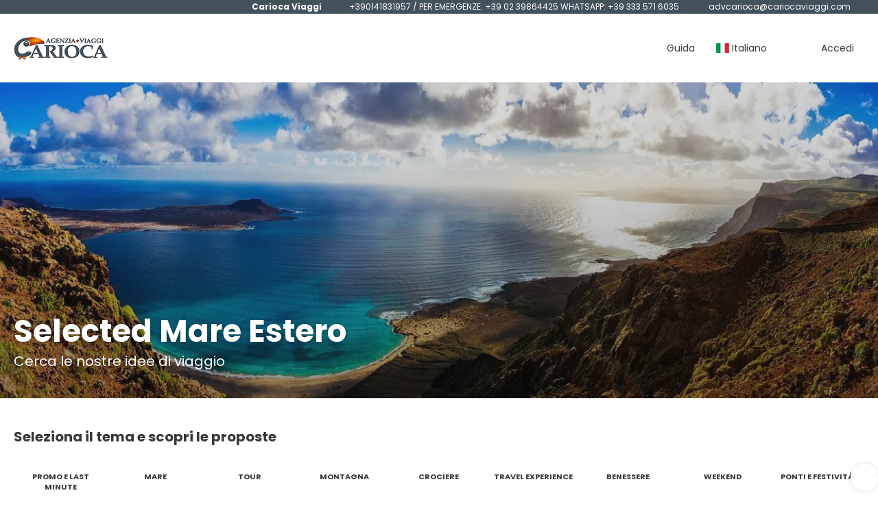

--- FILE ---
content_type: text/html;charset=UTF-8
request_url: https://www.booking.cariocaviaggi.com/it/2467/selected-mare-estero/moreideas
body_size: 17937
content:
<!DOCTYPE html>
<html xmlns="http://www.w3.org/1999/xhtml"><head id="j_id_3"><link type="text/css" rel="stylesheet" href="/javax.faces.resource/primeicons/primeicons.css?ln=primefaces&amp;v=13.0.10" />
<script>
window.currentEnv = {
                user: {
                  id: '',
                  name: '',
                  surname: '',
                  email: '',
                },
                microsite: 'gattinonimondodivacanze',
                operator: 'Gattinoni',
                language: {locale: 'it', localeISO: 'it'},
                isMobileDevice: false,
                currency: {
                    code: 'EUR',
                    locale: 'es_ES'
                },
                travelcStage: 'PRODUCTION',
                startup: 1762985311315,
                externalId:"C41",
                cdnBaseUrl: "https://cdn5.travelconline.com"
            }
</script>
<!-- Font Awesome --><link rel="stylesheet" href="/javax.faces.resource/fontawesome-pro/css/fontawesome.min.css?version=7" /><link rel="stylesheet" href="/javax.faces.resource/fontawesome-pro/css/solid.min.css?version=7" /><link rel="stylesheet" href="/javax.faces.resource/fontawesome-pro/css/regular.min.css?version=7" /><link rel="stylesheet" href="/javax.faces.resource/fontawesome-pro/css/light.min.css?version=7" /><link rel="stylesheet" href="/javax.faces.resource/fontawesome-pro/css/brands.min.css?version=7" /><link rel="stylesheet" href="/javax.faces.resource/fontawesome-pro/css/duotone.min.css?version=7" /><!-- Font Travel Compositor-->
<script>
function updateConsentMode(mode, adUserStatus, adStorageStatus, analyticsStorageStatus) {
            if (true) {
                window.dataLayer = window.dataLayer || [];

                function gtag() {
                    dataLayer.push(arguments);
                }

                gtag('consent', mode, {
                    'ad_user_data': analyticsStorageStatus,
                    'ad_personalization': adUserStatus,
                    'ad_storage': adStorageStatus,
                    'analytics_storage': analyticsStorageStatus
                });
            }
        }

        updateConsentMode('default', 'denied', 'denied', 'denied');
        if (false) {
            updateConsentMode('update', 'denied', 'denied', 'denied');
        }
</script><script id="setExternallyManagedCookies" type="text/javascript">setExternallyManagedCookies = function() {return PrimeFaces.ab({s:"setExternallyManagedCookies",onco:function(xhr,status,args,data){location.reload();;},pa:arguments[0]});}</script>
<!-- Activar para hacer tests A/B -->
<script>
(window.dataLayer || (window.dataLayer = []));
</script>
<script>
dataLayer.push({
                "siteId": window.location.host,
                "environmentId": "production",
                "responseCode": "200",
                "applicationId": "Gattinoni Mondo di Vacanze"
            });
</script>
<script>
dataLayer.push({
                "pageSection": "ONLY_HOTEL"
            });
</script>
<script>
//<![CDATA[
        (function (w, d, s, l, i) {
            w[l] = w[l] || [];
            w[l].push({
                'gtm.start':
                    new Date().getTime(), event: 'gtm.js'
            });
            var f = d.getElementsByTagName(s)[0], j = d.createElement(s), dl = l != 'dataLayer' ? '&l=' + l : '';
            j.async = true;
            j.src = 'https://www.googletagmanager.com/gtm.js?id=' + i + dl;
            f.parentNode.insertBefore(j, f);
        })(window, document, 'script', 'dataLayer', 'GTM-PVGHQ6J');
        //]]>
    </script>
<meta name="description" class="dev-header-description" content="Idee di Viaggio" /><meta name="keywords" content="Gattinoni Travel ideas" /><meta name="viewport" content="width=device-width, initial-scale=1, viewport-fit=cover" /><meta http-equiv="X-UA-Compatible" content="IE=edge" /><meta charset="UTF-8" />
<!--
            JSESSIONID: E15FA02A5CF0F776764B5AD35FCE53FD.S131
            Microsite: gattinonimondodivacanze
            Agency: Carioca Viaggi (162472)
            -->
<link rel="icon" href="/css/clientes/gattinonimondodivacanze/images/favicon.png" type="image/x-icon" /><link rel="shortcut icon" href="/css/clientes/gattinonimondodivacanze/images/favicon.png" type="image/x-icon" /><link rel="apple-touch-icon" href="/css/clientes/gattinonimondodivacanze/images/apple-touch-icon.png" />
<title>Carioca Viaggi</title>
<script type="text/javascript">document.addEventListener("DOMContentLoaded", function() {travelc.afterEveryAjax();})</script>
<script type="text/javascript">
function removeDisplayCurrencyParamAndReloadPage() {
            let url = removeQueryParam('displayCurrency');
            location.href = url.href;
        }

        function removeQueryParam(param) {
            let url = new URL(location.href)
            if (location.pathname === "/secure/payment/icligo-form.xhtml") {
                url.pathname = "secure/payment.xhtml"
            }
            url.searchParams.delete(param);
            return url;
        }
</script>
<meta name="robots" content="index, follow" />
<!--fin header-->
<meta property="og:type" content="website" /><meta property="og:title" content="Idee di viaggio" /><meta property="og:description" content="Qui puoi vedere esposte le nostre idee di viaggio" /><meta property="og:site_name" content="Gattinoni" /><meta property="og:url" content="https://www.booking.cariocaviaggi.com/it/2467/selected-mare-estero/moreideas" /><meta property="og:image" content="https://cdn5.travelconline.com/images/700x700/filters:quality(75):strip_metadata():max_bytes(307200)/https%3A%2F%2Ffrontdoor.travelconline.com%2Fheaderimages%2FYzoXPkEeUfittjZk6L-ANPgVBbjEnXFDdr.jpeg" /><meta property="og:image:width" content="700" /><meta property="og:image:height" content="700" /><meta property="og:image" content="https://cdn5.travelconline.com/images/400x400/filters:quality(75):strip_metadata():max_bytes(286720)/https%3A%2F%2Ffrontdoor.travelconline.com%2Fheaderimages%2FYzoXPkEeUfittjZk6L-ANPgVBbjEnXFDdr.jpeg" /><meta property="fb:app_id" content="" /><meta name="twitter:card" content="summary_large_image" /><meta name="twitter:title" content="Idee di viaggio" /><meta name="twitter:image" content="https://cdn5.travelconline.com/images/700x700/filters:quality(75):strip_metadata():max_bytes(307200)/https%3A%2F%2Ffrontdoor.travelconline.com%2Fheaderimages%2FYzoXPkEeUfittjZk6L-ANPgVBbjEnXFDdr.jpeg" /><meta name="twitter:description" content="Qui puoi vedere esposte le nostre idee di viaggio" />
<link rel="canonical" href="https://www.booking.cariocaviaggi.com/it/2467/selected-mare-estero/moreideas" />
<link rel="alternate" href="https://www.booking.cariocaviaggi.com/en/2467/selected-mare-estero/moreideas" hreflang="en" />
<link rel="alternate" href="https://www.booking.cariocaviaggi.com/it/2467/selected-mare-estero/moreideas" hreflang="it" /><script type="text/javascript" src="/javax.faces.resource/[base64].js?ln=omnifaces.combined&amp;v=1762985274000" crossorigin="" integrity=""></script><link rel="stylesheet" type="text/css" href="/javax.faces.resource/eNpNi0sKgDAMRE_Udu9t2hgl0KQhqbjx8H4pLubDG0aNGJcM6BM01iYo3SO4H5eSoWOPTDIIQZPPH-Y7KVp6I5RN5orjwFkrFcOw1vTr93YCQO8vEg.css?ln=omnifaces.combined&amp;v=1762246884434" crossorigin="" integrity="" /><script type="text/javascript">if(window.PrimeFaces){PrimeFaces.settings.locale='it';PrimeFaces.settings.viewId='/idea/moreideas.xhtml';PrimeFaces.settings.contextPath='';PrimeFaces.settings.cookiesSecure=false;PrimeFaces.settings.validateEmptyFields=true;PrimeFaces.settings.considerEmptyStringNull=true;PrimeFaces.settings.partialSubmit=true;}</script></head><body id="moreideas" class=" language-it moreideas ms-collective--pro" data-microsite="gattinonimondodivacanze">
<!-- Google Tag Manager (noscript) --><noscript><iframe src="https://www.googletagmanager.com/ns.html?id=GTM-PVGHQ6J" height="0" width="0" style="display:none;visibility:hidden"></iframe></noscript><!-- End Google Tag Manager (noscript) --><div id="carousel:modal:modalCargando" class="c-modal modalCargando c-modal-waiting setup-modal-back-button" data-size="small" role="dialog" data-closeable="false" aria-labelledby="modal-modalCargando-label" tabindex="-1" aria-modal="true" data-active="false">
<div class="c-modal__backmask" onclick="$('.modalCargando').modal('hide')"></div>
<div class="c-modal__wrapper"><span id="modal-modalCargando-label" style="display:none">
</span><div class="c-modal__container">
<div class="c-modal__body p-0"><h2 class="c-modal__header u-font-weight--600 u-line-height--1 m-0 u-hide-empty"></h2>
<div class="c-modal-waiting__dialog"><div class="c-modal-waiting__main o-flexbox o-flexbox--generic-column o-position o-position--full"><div class="c-modal-waiting__loader u-text-align--center">
<div class="c-loader c-loader--modal dev--c-loader"><svg class="c-loader__main" viewBox="25 25 50 50"><circle class="c-loader__circle " cx="50" cy="50" r="20" fill="none" stroke-width="7" stroke-miterLimit="10"></circle></svg></div>
</div><p></p><div id="carousel:modal:waiting-text" class="c-modal-waiting__text u-text-align--center u-text-align--right@sm clr--white o-box dev-waiting-text">
<div class="o-layout pb-20 pb-0@sm"><div class="o-layout__item u-1/1 u-1/3@sm"></div><div class="o-layout__item u-1/1 u-2/3@sm pt-40@sm">
<h3 class="u-font-size--middle u-text-shadow u-font-weight--700 "> Un momento per favore, stiamo cercando i migliori prezzi
</h3>
</div></div>
<div class="c-modal-waiting__logo u-line-height--1 u-1/1 p-20"><span class="u-1/1 u-text-align--center u-text-align--left@sm mt-0"><div id="carousel:modal:j_id_15:collective-img__container" class="c-collective-brand c-collective-brand--header   o-section--small"><a href="/home?agency=C41" class="c-collective-brand__link ">
<img class="c-collective-brand__img" src="https://tr2storage.blob.core.windows.net/agencylogos/logo-gattinonimondodivacanze-162472.octet-stream" /></a></div>
</span></div></div>
</div><div id="waiting-carousel" class="c-modal-waiting__background u-position--relative u-zindex--2"><div class="swiper"><div class="c-modal-waiting__carousel swiper-carousel bg-clr--brand-dark"><div class="swiper-wrapper"><div class="swiper-slide"></div></div></div></div></div></div>
</div></div></div></div><div id="carousel:destinations-photos" class="destinations-photos">
<div class="fotos" style="display: none;" data-city-name="" data-index="0" data-photo-0="/javax.faces.resource/images/carousel_nophoto_plane.jpg" data-photo-1="/javax.faces.resource/images/carousel_nophoto_plane2.jpg"></div></div><span id="j_id_29" class="ui-growl-pl" data-widget="widget_j_id_29" data-summary="data-summary" data-severity="all,error" data-redisplay="true"></span><script id="j_id_29_s" type="text/javascript">$(function(){PrimeFaces.cw("Growl","widget_j_id_29",{id:"j_id_29",sticky:false,life:6000,escape:true,keepAlive:false,msgs:[]});});</script><form id="headerForm" name="headerForm" method="post" action="/it/2467/selected-mare-estero/moreideas" class="headerform" enctype="application/x-www-form-urlencoded" data-partialsubmit="true"><div id="j_id_2s_3_1:modalLogin" class="c-modal modalLogin c-modal-login" data-size="large" role="dialog" data-closeable="true" aria-labelledby="modal-modalLogin-label" tabindex="-1" aria-modal="true" data-active="false">
<div class="c-modal__backmask" onclick="$('.modalLogin').modal('hide')"></div>
<div class="c-modal__wrapper"><span id="modal-modalLogin-label" style="display:none">
</span><div class="c-modal__container">
<div class="c-modal__close" style=""><button type="button" class="c-modal__close-btn" data-dismiss="modal"><span class="o-box--small--horizontal o-box--tiny--vertical u-font-weight--500 u-font-size--small u-border-radius--sm u-line-height--1 u-pointer-events--none">
Chiudi
<i class="fa-solid fa-caret-right u-font-size--default"></i></span><i class="fa-regular fa-close"></i></button></div>
<div class="c-modal__body p-0"><h2 class="c-modal__header u-font-weight--600 u-line-height--1 m-0 u-hide-empty"></h2><div id="j_id_2s_3_1:login-content:login-form-content" class="login-form">
<input type="hidden" name="micrositeId" value="gattinonimondodivacanze" /><div class="c-login-content o-layout o-layout--stretch u-position--relative" style="min-height: 450px;"><div class="c-login-content__item c-login-content__item--first o-layout__item o-box o-box--small o-flexbox--generic-column u-3/5@md"><div class="c-modal-aside o-flexbox o-flexbox--generic-column u-flex--11 u-padding--null"><div class="c-modal-aside__content o-box o-box--bigger o-block o-flexbox o-flexbox--generic-column u-position--relative u-flex--11"><div class="c-login-content__img-wrapper c-modal-aside__img-wrapper">
<img data-src="/javax.faces.resource/index-background/background-0.jpg" src="/javax.faces.resource/images/no-photo-XS.jpg" data-index="" data-error-src="/javax.faces.resource/images/no-photo-XS.jpg" onerror="this.setAttribute('data-original-url', this.src); var errorUrl = this.getAttribute('data-error-src'); if(this.src !== errorUrl) {this.src = errorUrl};" loading="" alt="" width="" height="" onclick="" style="position: absolute; " class="lazy-img c-modal-aside__img u-image-object--cover u-image-object--full" />
</div><div class="o-block__item u-font-size--giant u-line-height--11"><b>
Benvenuto!
</b><p class="u-font-size--middle pt-5">
Accedi per continuare
</p></div>
</div></div></div><div class="c-login-content__item o-layout__item u-2/5@md o-flexbox o-flexbox--generic-center"><div id="j_id_2s_3_1:login-content:login:login-form-content" class="login-form o-box--bigger--vertical o-box--default--horizontal o-block o-block--small u-1/1 pt-20 pt-40@md dev-login-form-content">
<input type="hidden" name="micrositeId" value="gattinonimondodivacanze" /><input type="hidden" id="j_id_2s_3_1:login-content:login:requestURI" name="j_id_2s_3_1:login-content:login:requestURI" value="" data-request-uri="request-uri" /><script type="text/javascript">
$(document).ready(function () {
                var element = $("input[data-request-uri='request-uri']");
                element.val(element.val() || window.location.pathname + window.location.search);
            });
</script><div id="j_id_2s_3_1:login-content:login:j_id_2s_3_1n" class="ui-blockui-content ui-widget ui-widget-content ui-corner-all ui-helper-hidden ui-shadow"></div><script id="j_id_2s_3_1:login-content:login:j_id_2s_3_1n_s" type="text/javascript">$(function(){PrimeFaces.cw("BlockUI","block",{id:"j_id_2s_3_1:login-content:login:j_id_2s_3_1n",block:"j_id_2s_3_1:login\-content:login:login\-form\-content"});});</script><div id="j_id_2s_3_1:login-content:login:travelcLoginPanel" class="c-modal-login__form-acces o-block__item dev-travelcLoginPanel "><div class="o-block">
<div class="o-block pb-15" style="">
<div class="o-block__item"><b class="u-font-size--small">
Utente o indirizzo e-mail
</b><div class="c-icon-escort"><input id="j_id_2s_3_1:login-content:login:Email" name="j_id_2s_3_1:login-content:login:Email" type="text" value="" onkeydown="if (event.keyCode == 13) { event.stopPropagation(); }" class="c-icon-escort__main c-text-input login-email-input" placeholder="..." />
<i class="c-icon-escort__icon fa-regular fa-user" aria-hidden="true"></i></div></div><div class="o-block__item"><b class="u-font-size--small">
Password
</b><div class="c-icon-escort"><span class="ui-password ui-password-masked ui-inputwrapper ui-input-icon-right"><input id="j_id_2s_3_1:login-content:login:j_password" name="j_id_2s_3_1:login-content:login:j_password" type="password" class="ui-inputfield ui-widget ui-state-default ui-corner-all c-icon-escort__main c-text-input login-password-input" onkeydown="if (event.keyCode == 13) { event.stopPropagation(); }" autocomplete="current-password" placeholder="..." /><i id="j_id_2s_3_1:login-content:login:j_password_mask" class="ui-password-icon"></i></span><script id="j_id_2s_3_1:login-content:login:j_password_s" type="text/javascript">$(function(){PrimeFaces.cw("Password","widget_j_id_2s_3_1_login_content_login_j_password",{id:"j_id_2s_3_1:login-content:login:j_password",unmaskable:true});});</script>
</div></div><div class="o-block__item">
<div class="o-flexbox o-group--small u-align-items--center"><label class="c-point-checkbox" for="j_id_2s_3_1:login-content:login:remember"><input id="j_id_2s_3_1:login-content:login:remember" type="checkbox" name="j_id_2s_3_1:login-content:login:remember" checked="checked" value="true" class="c-point-checkbox__input" />
<span class="c-point-checkbox__container"><span class="c-point-checkbox__point"></span></span></label>
<span class="u-font-size--small">Ricordati di me</span></div></div>
</div><div class="o-block__item"><button id="j_id_2s_3_1:login-content:login:signin" name="j_id_2s_3_1:login-content:login:signin" class="ui-button ui-widget ui-state-default ui-corner-all ui-button-text-only o-block__item c-button bg-clr--brand u-1/1 tc-bt-signin signin-button" aria-label="" onclick="PrimeFaces.ab({s:&quot;j_id_2s_3_1:login-content:login:signin&quot;,f:&quot;headerForm&quot;,p:&quot;@(.login-form)&quot;,u:&quot;@(.login-form)&quot;,ps:true});return false;" type="submit"><span class="ui-button-text ui-c">Login</span></button><script id="j_id_2s_3_1:login-content:login:signin_s" type="text/javascript">$(function(){PrimeFaces.cw("CommandButton","widget_j_id_2s_3_1_login_content_login_signin",{id:"j_id_2s_3_1:login-content:login:signin"});});</script></div><div class="o-block__item login-help">
<a href="/user/password-recover.xhtml" class="u-font-size--small"><b>Hai dimenticato la password?</b></a></div></div></div></div>
</div></div><input type="hidden" id="microsite" value="gattinonimondodivacanze" /></div>
</div></div></div></div>
<link href="/client-styles/gattinonimondodivacanze/gattinonimondodivacanze.css?version=1762985311315" rel="stylesheet" type="text/css" /><style>
:root{--s-color-brand-primary:#f49d06;--s-color-brand-primary-hsl-hue:38;--s-color-brand-primary-hsl-saturation:95%;--s-color-brand-primary-hsl-light:49%;--s-color-brand-primary-red:244;--s-color-brand-primary-green:157;--s-color-brand-primary-blue:6;--s-color-brand-dark:#43515b;--s-color-brand-dark-hsl-hue:205;--s-color-brand-dark-hsl-saturation:15%;--s-color-brand-dark-hsl-light:31%;--s-color-brand-dark-red:67;--s-color-brand-dark-green:81;--s-color-brand-dark-blue:91;--s-color-searchbox-background:#43515b;--s-color-searchbox-background-hsl-hue:205;--s-color-searchbox-background-hsl-saturation:15%;--s-color-searchbox-background-hsl-light:31%;--s-color-searchbox-background-red:67;--s-color-searchbox-background-green:81;--s-color-searchbox-background-blue:91;--s-color-searchbox-text:#FFFFFF;--s-color-searchbox-text-hsl-hue:0;--s-color-searchbox-text-hsl-saturation:0%;--s-color-searchbox-text-hsl-light:100%;--s-color-searchbox-text-red:255;--s-color-searchbox-text-green:255;--s-color-searchbox-text-blue:255;--s-color-footer-background:#43515b;--s-color-footer-background-hsl-hue:205;--s-color-footer-background-hsl-saturation:15%;--s-color-footer-background-hsl-light:31%;--s-color-footer-background-red:67;--s-color-footer-background-green:81;--s-color-footer-background-blue:91;--s-color-footer-text:#FFFFFF;--s-color-footer-text-hsl-hue:0;--s-color-footer-text-hsl-saturation:0%;--s-color-footer-text-hsl-light:100%;--s-color-footer-text-red:255;--s-color-footer-text-green:255;--s-color-footer-text-blue:255;}
</style>
<!--Header-->
<div class="c-header-collective"><div class="c-header-collective__bar clr--white"><div class="o-container o-container--large"><div class="o-flexbox o-flexbox--generic-row u-align-items--center u-font-size--small u-justify-content--end">
<div class="c-header__agency-data o-group--default u-display--none u-display--flex@md u-align-items--center"><div class="c-header__agency-name ">
<b>Carioca Viaggi</b></div><div class="c-header__agency-phonenumber o-group--tiny ">
<i class="fa-regular fa-phone"></i><span>+390141831957 / PER EMERGENZE: +39 02 39864425 WHATSAPP: +39 333 571 6035</span></div><div class="c-header__agency-email o-group--tiny u-text-transform--lowercase ">
<i class="fa-regular fa-envelope"></i><a href="mailto:advcarioca@cariocaviaggi.com"> advcarioca@cariocaviaggi.com</a></div>
<div class="c-header__agency-social-networks ">
<div class="c-rrss-icons c-rrss-icons--agency o-group--small o-group--middle u-font-size--big">
</div>
</div></div>
</div></div></div><div class="c-header-collective__main bg-clr--white "><div class="o-container o-container--large"><div class="c-header-collective__display o-flexbox o-flexbox--generic-row u-align-items--center"><div id="j_id_2s_6_1n:collective-img__container" class="c-collective-brand c-collective-brand--header   o-section--small"><a href="/home?agency=C41" class="c-collective-brand__link ">
<img class="c-collective-brand__img" src="https://tr2storage.blob.core.windows.net/agencylogos/logo-gattinonimondodivacanze-162472.octet-stream" /></a></div>
<div class="c-button c-button--square u-display--none@lg u-border--none ml-auto" onclick="openHiddenAside('header-collective')"><i class="fa-regular fa-bars"></i></div><div id="c-hidden-aside--header-collective" class="c-hidden-aside c-hidden-aside@lg modifier"><div class="c-hidden-aside__scroller"><div class="u-display--none@lg u-text-align--right"><a href="#" class="c-button c-button--square u-bdr-clr--transparent" onclick="closeHiddenAside('header-collective')"><i class="fa-regular fa-times"></i></a></div>
<div class="c-header__agency-data o-block o-block--small o-box bg-clr--lighter-gray u-display--none@lg mt-20"><div class="c-header__agency-name o-block__item u-display--flex u-align-items--center c-header-collective__aside-item">
<b>Carioca Viaggi</b></div><div class="c-header__agency-phonenumber o-group--tiny o-block__item u-display--flex u-align-items--center c-header-collective__aside-item">
<i class="fa-regular fa-phone"></i><span>+390141831957 / PER EMERGENZE: +39 02 39864425 WHATSAPP: +39 333 571 6035</span></div><div class="c-header__agency-email o-group--tiny u-text-transform--lowercase o-block__item u-display--flex u-align-items--center c-header-collective__aside-item">
<i class="fa-regular fa-envelope"></i><a href="mailto:advcarioca@cariocaviaggi.com"> advcarioca@cariocaviaggi.com</a></div>
<div class="c-header__agency-social-networks o-block__item u-display--flex u-align-items--center c-header-collective__aside-item">
<div class="c-rrss-icons c-rrss-icons--agency o-group--small o-group--middle u-font-size--big">
</div>
</div></div>
<ul class="c-header-collective__user-header u-display--flex@lg"><script type="text/javascript">$(function(){$(document).off('keydown.j_id_2s_6_35').on('keydown.j_id_2s_6_35',null,'f7',function(){$('.tc-bt-showhelp').trigger('click');;return false;});});</script>
<li class="btn-menu-help"><a href="#" class="tc-bt-showhelp fakeLink" onclick="if($('#c-hidden-aside--header-collective')){ closeHiddenAside('header-collective') } $('#collapsableHeader').collapse('hide');">
Guida
</a></li>
<li id="dropdown_languages" class="dropdown dropdown-languages" data-selected-language="it"><a class="dropdown-toggle" data-toggle="dropdown" href="#"><span><span class="c-flag-icon c-flag-icon--language c-flag-icon-it"></span> Italiano</span>
<i class="fa-regular fa-angle-down"></i>
</a>
<ul class="dropdown-menu dropdown-menu-languages attach-body" role="menu">
<li><a href="https://www.booking.cariocaviaggi.com/en/2467/selected-mare-estero/moreideas" class="language-en">
<span><span class="c-flag-icon c-flag-icon--language c-flag-icon-gb fa"></span> English</span></a>
</li>
</ul></li><li data-hey="/idea/moreideas.xhtml" class="login header__login">
<a id="openLogin" href="#" class="fakeLink" data-toggle="modal" data-target=".modalLogin"><span><i class="fa-regular fa-user-lock"></i> Accedi</span></a></li>
</ul></div></div></div>
<div id="c-hidden-aside--submenu__bg" class="c-hidden-aside__bg" onclick="closeHiddenAside('submenu')"></div>
<div id="c-hidden-aside--header-collective__bg" class="c-hidden-aside__bg c-hidden-aside__bg@lg" onclick="closeHiddenAside('header-collective')"></div></div></div></div>
<!--Fin header--><input type="hidden" name="headerForm_SUBMIT" value="1" /><input type="hidden" name="javax.faces.ViewState" id="j_id__v_0:javax.faces.ViewState:1" value="MTE5YmM2ZWE5Yjc4MjFiYTAwMDAwMDAx" autocomplete="off" /></form><div id="modal:improvementModal" class="c-modal improvementModal c-modal-feedback" data-size="large" role="dialog" data-closeable="true" aria-labelledby="modal-improvementModal-label" tabindex="-1" aria-modal="true" data-active="false">
<div class="c-modal__backmask" onclick="$('.improvementModal').modal('hide')"></div>
<div class="c-modal__wrapper"><span id="modal-improvementModal-label" style="display:none">Aiutaci a migliorare il nostro prodotto!
</span><div class="c-modal__container">
<div class="c-modal__close" style=""><button type="button" class="c-modal__close-btn" data-dismiss="modal"><span class="o-box--small--horizontal o-box--tiny--vertical u-font-weight--500 u-font-size--small u-border-radius--sm u-line-height--1 u-pointer-events--none">
Chiudi
<i class="fa-solid fa-caret-right u-font-size--default"></i></span><i class="fa-regular fa-close"></i></button></div>
<div class="c-modal__body "><h2 class="c-modal__header u-font-weight--600 u-line-height--1 m-0 u-hide-empty">Aiutaci a migliorare il nostro prodotto!</h2>
</div></div></div></div><form id="form" name="form" method="post" action="/it/2467/selected-mare-estero/moreideas" onkeypress="return event.keyCode != 13;" enctype="application/x-www-form-urlencoded" data-partialsubmit="true">
<div class="c-page-hero c-page-hero--moreideas c-page-hero--middle bg-clr--lightest-gray o-flexbox u-flex-direction--column u-justify-content--end o-section--bigger"><div class="c-page-hero__main"><div class="c-page-hero__heading o-container o-container--large o-block o-block--tiny u-font-size--middle u-font-size--big@sm"><h1 class="c-page-hero__title u-font-weight--bold o-block__item mt-0">Selected Mare Estero
</h1>
<p class="c-title--main o-block__item m-0">Cerca le nostre idee di viaggio
</p></div></div><div class="c-page-hero__wrapper-img">
<picture><source media="(min-width: 1200px)" data-srcset="https://cdn5.travelconline.com/images/fit-in/2000x0/filters:quality(75):strip_metadata():format(webp)/https%3A%2F%2Ffrontdoor.travelconline.com%2Fthemes%2FMWtL8a3e5U2Ca7AbHN-ywirYa1D9kXn7sm.jpeg"></source><source media="(min-width: 768px)" data-srcset="https://cdn5.travelconline.com/images/fit-in/1200x0/filters:quality(75):strip_metadata():format(webp)/https%3A%2F%2Ffrontdoor.travelconline.com%2Fthemes%2FMWtL8a3e5U2Ca7AbHN-ywirYa1D9kXn7sm.jpeg"></source><img data-src="https://cdn5.travelconline.com/images/fit-in/768x0/filters:quality(75):strip_metadata():format(webp)/https%3A%2F%2Ffrontdoor.travelconline.com%2Fthemes%2FMWtL8a3e5U2Ca7AbHN-ywirYa1D9kXn7sm.jpeg" src="/javax.faces.resource/images/no-photo-XS.jpg" data-error-src="/javax.faces.resource/images/no-photo-XS.jpg" alt="Selected Mare Estero" style="" crossorigin="anonymous" class="c-page-hero__img u-image-object--cover u-image-object--full lazy-img" /></picture>
<div class="c-page-hero__bg-degradate c-page-hero__bg-degradate--soft"></div></div>
</div><div class="container o-container o-container--large"><div class="pt-10">
<div class="c-theme-filter u-position--relative pt-15 u-1/1"><span class="c-theme-filter__blur"></span><div class="c-theme-filter__heading o-flexbox o-flexbox--generic-row u-align-items--center"><div class="c-theme-filter__title o-block u-display--block@sm u-display--none u-text-align--left@sm u-text-align--center"><h2 class="c-title--main u-font-weight--bold c-theme-filter__title-primary o-block__item u-display--block">
Seleziona il tema e scopri le proposte
</h2></div></div>
<div id="swiper-theme-filter" class="swiper-formtheme-filtersswiper-theme-filter  swiper-container u-position--relative"><div class="swiper slider-formtheme-filtersswiper-theme-filter c-theme-filter__body call-pp-help tf-primary-no-results" dir="ltr"><div class="swiper-wrapper c-theme-filter__body--carousel"><!-- Slides -->
<div class="swiper-slide "><label class="c-theme-filter__item c-theme-filter__item--carousel"><a href="https://www.booking.cariocaviaggi.com/it/3661/promo-e-last-minute/moreideas" class="c-theme-filter__link c-theme-filter__link--carousel  o-flexbox o-flexbox--generic-center u-position--relative">
<i class="c-theme-filter__icon fa-light fa-circle-star"></i><span class="c-theme-filter__name u-ellipsis-block u-ellipsis-block--two-lines u-text-align--center" title="Promo e Last Minute">Promo e Last Minute</span></a>
</label></div>
<div class="swiper-slide "><label class="c-theme-filter__item c-theme-filter__item--carousel"><a href="https://www.booking.cariocaviaggi.com/it/4279/mare/moreideas" class="c-theme-filter__link c-theme-filter__link--carousel  o-flexbox o-flexbox--generic-center u-position--relative">
<i class="c-theme-filter__icon fa-regular fa-umbrella-beach"></i><span class="c-theme-filter__name u-ellipsis-block u-ellipsis-block--two-lines u-text-align--center" title="Mare">Mare</span></a>
</label></div>
<div class="swiper-slide "><label class="c-theme-filter__item c-theme-filter__item--carousel"><a href="https://www.booking.cariocaviaggi.com/it/2161/tour/moreideas" class="c-theme-filter__link c-theme-filter__link--carousel  o-flexbox o-flexbox--generic-center u-position--relative">
<i class="c-theme-filter__icon fa-regular fa-earth-africa"></i><span class="c-theme-filter__name u-ellipsis-block u-ellipsis-block--two-lines u-text-align--center" title="Tour">Tour</span></a>
</label></div>
<div class="swiper-slide "><label class="c-theme-filter__item c-theme-filter__item--carousel"><a href="https://www.booking.cariocaviaggi.com/it/2463/montagna/moreideas" class="c-theme-filter__link c-theme-filter__link--carousel  o-flexbox o-flexbox--generic-center u-position--relative">
<i class="c-theme-filter__icon fa-regular fa-mountain-sun"></i><span class="c-theme-filter__name u-ellipsis-block u-ellipsis-block--two-lines u-text-align--center" title="Montagna">Montagna</span></a>
</label></div>
<div class="swiper-slide "><label class="c-theme-filter__item c-theme-filter__item--carousel"><a href="https://www.booking.cariocaviaggi.com/it/4566/crociere/moreideas" class="c-theme-filter__link c-theme-filter__link--carousel  o-flexbox o-flexbox--generic-center u-position--relative">
<i class="c-theme-filter__icon fa-regular fa-ship"></i><span class="c-theme-filter__name u-ellipsis-block u-ellipsis-block--two-lines u-text-align--center" title="Crociere">Crociere</span></a>
</label></div>
<div class="swiper-slide "><label class="c-theme-filter__item c-theme-filter__item--carousel"><a href="https://www.booking.cariocaviaggi.com/it/3447/travel-experience/moreideas" class="c-theme-filter__link c-theme-filter__link--carousel  o-flexbox o-flexbox--generic-center u-position--relative">
<i class="c-theme-filter__icon fa-solid fa-plane-departure"></i><span class="c-theme-filter__name u-ellipsis-block u-ellipsis-block--two-lines u-text-align--center" title="Travel Experience">Travel Experience</span></a>
</label></div>
<div class="swiper-slide "><label class="c-theme-filter__item c-theme-filter__item--carousel"><a href="https://www.booking.cariocaviaggi.com/it/5215/benessere/moreideas" class="c-theme-filter__link c-theme-filter__link--carousel  o-flexbox o-flexbox--generic-center u-position--relative">
<i class="c-theme-filter__icon fa-regular fa-spa"></i><span class="c-theme-filter__name u-ellipsis-block u-ellipsis-block--two-lines u-text-align--center" title="Benessere">Benessere</span></a>
</label></div>
<div class="swiper-slide "><label class="c-theme-filter__item c-theme-filter__item--carousel"><a href="https://www.booking.cariocaviaggi.com/it/6805/weekend/moreideas" class="c-theme-filter__link c-theme-filter__link--carousel  o-flexbox o-flexbox--generic-center u-position--relative">
<i class="c-theme-filter__icon fa-brands fa-redhat"></i><span class="c-theme-filter__name u-ellipsis-block u-ellipsis-block--two-lines u-text-align--center" title="Weekend">Weekend</span></a>
</label></div>
<div class="swiper-slide "><label class="c-theme-filter__item c-theme-filter__item--carousel"><a href="https://www.booking.cariocaviaggi.com/it/3115/ponti-e-festivita/moreideas" class="c-theme-filter__link c-theme-filter__link--carousel  o-flexbox o-flexbox--generic-center u-position--relative">
<i class="c-theme-filter__icon fa-regular fa-star-christmas"></i><span class="c-theme-filter__name u-ellipsis-block u-ellipsis-block--two-lines u-text-align--center" title="Ponti e Festività">Ponti e Festività</span></a>
</label></div>
<div class="swiper-slide "><label class="c-theme-filter__item c-theme-filter__item--carousel"><a href="https://www.booking.cariocaviaggi.com/it/5224/famiglia/moreideas" class="c-theme-filter__link c-theme-filter__link--carousel  o-flexbox o-flexbox--generic-center u-position--relative">
<i class="c-theme-filter__icon fa-solid fa-family"></i><span class="c-theme-filter__name u-ellipsis-block u-ellipsis-block--two-lines u-text-align--center" title="Famiglia">Famiglia</span></a>
</label></div>
<div class="swiper-slide "><label class="c-theme-filter__item c-theme-filter__item--carousel"><a href="https://www.booking.cariocaviaggi.com/it/5230/adults-only/moreideas" class="c-theme-filter__link c-theme-filter__link--carousel  o-flexbox o-flexbox--generic-center u-position--relative">
<i class="c-theme-filter__icon fa-solid fa-martini-glass-citrus"></i><span class="c-theme-filter__name u-ellipsis-block u-ellipsis-block--two-lines u-text-align--center" title="Adults Only">Adults Only</span></a>
</label></div>
<div class="swiper-slide "><label class="c-theme-filter__item c-theme-filter__item--carousel"><a href="https://www.booking.cariocaviaggi.com/it/5530/experience-stay/moreideas" class="c-theme-filter__link c-theme-filter__link--carousel  o-flexbox o-flexbox--generic-center u-position--relative">
<i class="c-theme-filter__icon fa-regular fa-fort"></i><span class="c-theme-filter__name u-ellipsis-block u-ellipsis-block--two-lines u-text-align--center" title="Experience Stay">Experience Stay</span></a>
</label></div>
<div class="swiper-slide "><label class="c-theme-filter__item c-theme-filter__item--carousel"><a href="https://www.booking.cariocaviaggi.com/it/646/on-the-road/moreideas" class="c-theme-filter__link c-theme-filter__link--carousel  o-flexbox o-flexbox--generic-center u-position--relative">
<i class="c-theme-filter__icon fa-regular fa-road-circle-check"></i><span class="c-theme-filter__name u-ellipsis-block u-ellipsis-block--two-lines u-text-align--center" title="On the road">On the road</span></a>
</label></div>
</div></div><!-- If we need pagination -->
<!-- If we need navigation buttons -->
<div class="swiper-button-prev u-display--none u-display--block@xs c-circle-button c-circle-button--slider c-circle-button--small fa-regular fa-chevron-left" style="left:-20px;"></div><div class="swiper-button-next u-display--none u-display--block@xs c-circle-button c-circle-button--slider c-circle-button--small fa-regular fa-chevron-right" style="right:-20px;"></div>
</div>
<script>
(function() {
                    function destroySlider(swiperId) {
                        if (window[swiperId]) {
                            window[swiperId].destroy(true, true);
                            delete window[swiperId];
                        }
                    }

                    function shouldEnableLoop(sliderSelector, requestedLoop, slidesConfig) {
                        if (!requestedLoop) return false;

                        const slider = document.querySelector(sliderSelector);
                        if (!slider) return false;

                        const slideCount = slider.querySelectorAll(".swiper-slide").length;

                        // Obtener el máximo de slides visibles en cualquier breakpoint
                        const maxSlidesPerView = Math.max(...Object.values(slidesConfig).filter(v => v != null));
                        return slideCount > maxSlidesPerView;
                    }

                    // Destroy instance if already exists
                    if (window["swiper-formtheme-filtersswiper-theme-filter"]) {
                        destroySlider("swiper-formtheme-filtersswiper-theme-filter");
                    }

                    // Slides config by breakpoint
                    const slidesConfig = {
                        base: 'auto',

                            mobileXL: 3,
                        
                            tablet: 5,
                        
                            tabletXL: 7,
                        
                            laptop: 9,
                        
                    }

                    // Should loop be active
                    const enableLoop = shouldEnableLoop(".slider-formtheme-filtersswiper-theme-filter", false, slidesConfig);

                    // Get initial slide
                    let initialSlideSelection;
                    
                        initialSlideSelection = $(".c-theme-filter__link--active").parents(".swiper-slide").index();
                    

                    // Create new slider instance
                    window["swiper-formtheme-filtersswiper-theme-filter"] = new Swiper(".slider-formtheme-filtersswiper-theme-filter", {
                        slidesPerView: 'auto',
                        spaceBetween: 0,
                        speed: 650,
                        effect: "slide",
                        loop: enableLoop,
                        allowTouchMove: true,
                        centerInsufficientSlides: false,
                        observer: true,

                        
initialSlide: initialSlideSelection,

                            navigation: {
                                nextEl: ".swiper-formtheme-filtersswiper-theme-filter .swiper-button-next",
                                prevEl: ".swiper-formtheme-filtersswiper-theme-filter .swiper-button-prev",
                            },
                        
breakpoints: {

                                600: {
                                    slidesPerView: Number(3)
                                },
                            
                                768: {
                                    slidesPerView: Number(5)
                                },
                            
                                992: {
                                    slidesPerView: Number(7)
                                },
                            
                                1200: {
                                    slidesPerView: Number(9)
                                },
                            
}
                    });

                    // Disable inherit interactions on swiper buttons
                    $(".swiper-button-prev, .swiper-button-next").click(function() {
                        return false;
                    });
                })();
</script>
<div id="c-theme-filter"><div class="c-theme-filter__other-theme"><div class="flex-container u-display--flex u-gap--small u-flex-wrap--wrap"><a href="https://www.booking.cariocaviaggi.com/it/2160/tour-explore/moreideas" class="c-theme-filter__other-theme-item o-box--small--vertical o-box--middle--horizontal ">
<span class="c-theme-filter__other-theme-name u-ellipsis-inline u-text-align--center" title="Tour Explore">
Tour Explore
</span></a><a href="https://www.booking.cariocaviaggi.com/it/4687/tour-experience/moreideas" class="c-theme-filter__other-theme-item o-box--small--vertical o-box--middle--horizontal ">
<span class="c-theme-filter__other-theme-name u-ellipsis-inline u-text-align--center" title="Tour Experience">
Tour Experience
</span></a><a href="https://www.booking.cariocaviaggi.com/it/2466/selected-mare-italia/moreideas" class="c-theme-filter__other-theme-item o-box--small--vertical o-box--middle--horizontal ">
<span class="c-theme-filter__other-theme-name u-ellipsis-inline u-text-align--center" title="Selected Mare Italia">
Selected Mare Italia
</span></a><a href="https://www.booking.cariocaviaggi.com/it/moreideas" class="c-theme-filter__other-theme-item o-box--small--vertical o-box--middle--horizontal c-theme-filter__other-theme-item--active">
<span class="c-theme-filter__other-theme-name u-ellipsis-inline u-text-align--center" title="Selected Mare Estero">
Selected Mare Estero
</span></a><a href="https://www.booking.cariocaviaggi.com/it/5236/mare-travel-experience/moreideas" class="c-theme-filter__other-theme-item o-box--small--vertical o-box--middle--horizontal ">
<span class="c-theme-filter__other-theme-name u-ellipsis-inline u-text-align--center" title="Mare Travel Experience">
Mare Travel Experience
</span></a><a href="https://www.booking.cariocaviaggi.com/it/2781/camping-village/moreideas" class="c-theme-filter__other-theme-item o-box--small--vertical o-box--middle--horizontal ">
<span class="c-theme-filter__other-theme-name u-ellipsis-inline u-text-align--center" title="Camping Village">
Camping Village
</span></a><a href="https://www.booking.cariocaviaggi.com/it/5227/fly-drive/moreideas" class="c-theme-filter__other-theme-item o-box--small--vertical o-box--middle--horizontal ">
<span class="c-theme-filter__other-theme-name u-ellipsis-inline u-text-align--center" title="Fly&amp;Drive">
Fly&amp;Drive
</span></a><a href="https://www.booking.cariocaviaggi.com/it/5248/pasqua/moreideas" class="c-theme-filter__other-theme-item o-box--small--vertical o-box--middle--horizontal ">
<span class="c-theme-filter__other-theme-name u-ellipsis-inline u-text-align--center" title="Pasqua">
Pasqua
</span></a>
</div></div></div>
</div>
</div></div><div class="main"><div class="container o-container o-container--large no-booking-process" id="cont-ideas" role="main"><div class="ideas-filters o-flexbox o-flexbox--generic-column o-flexbox--generic-row@sm u-align-items--end u-gap--small pb-20"><div class="u-display--flex u-flex-direction--column u-flex-direction--row@xs u-gap--small u-1/1 u-width--auto@sm"><div class="search-idea u-1/1 u-1/2@xs u-width--auto@sm"><div class="form-group u-position--relative call-pp-help c-icon-escort c-icon-escort--left mb-0" data-placement="bottom" data-content="Cerca le idee in base al suo nome"><input id="form:inputTextSearchIdea" name="form:inputTextSearchIdea" type="text" value="" onkeyup="PrimeFaces.ab({s:this,e:&quot;keyup&quot;,f:&quot;form&quot;,p:&quot;form:inputTextSearchIdea form:addDestination&quot;,u:&quot;@(.moreideas__content) form:addDestination&quot;,d:500,onco:function(xhr,status,args,data){travelc.tooltips.initHoverTooltips();}});" class="c-text-input c-icon-escort__main c-icon-escort__main--left u-box-shadow--none" autocomplete="off" data-placement="top" placeholder="Ricerca per nome" />
<span class="fa-regular fa-search c-icon-escort__icon c-icon-escort__icon--left" aria-hidden="true"></span></div></div><div class="search-idea u-1/1 u-1/2@xs u-width--auto@sm"><div class="c-icon-escort c-icon-escort--left" data-placement="bottom" data-content="Cerca le idee in base alla destinazione"><span id="form:addDestination" class="ui-autocomplete"><input id="form:addDestination_input" name="form:addDestination_input" type="text" class="ui-autocomplete-input ui-inputfield ui-widget ui-state-default ui-corner-all c-text-input c-icon-escort__main c-icon-escort__main--left u-box-shadow--none" autocomplete="off" role="combobox" aria-controls="form:addDestination_panel" aria-expanded="false" aria-haspopup="listbox" placeholder="Ricerca per destinazione" data-placement="top" /><input id="form:addDestination_hinput" name="form:addDestination_hinput" type="hidden" autocomplete="off" /><span id="form:addDestination_panel" class="ui-autocomplete-panel ui-widget-content ui-corner-all ui-helper-hidden ui-shadow ui-input-overlay" tabindex="-1"></span></span><script id="form:addDestination_s" type="text/javascript">$(function(){PrimeFaces.cw("AutoComplete","widget_form_addDestination",{id:"form:addDestination",minLength:3,delay:100,forceSelection:true,appendTo:"@(body)",queryMode:"server",moreText:"...",hasFooter:false,emptyMessage:"Nessun risultato",resultsMessage:" risultati disponibili, utilizzare le frecce su e giù della tastiera per navigare",behaviors:{itemSelect:function(ext,event) {PrimeFaces.ab({s:"form:addDestination",e:"itemSelect",f:"form",p:"form:addDestination form:inputTextSearchIdea",u:"@(.moreideas__content) form:inputTextSearchIdea",onco:function(xhr,status,args,data){travelc.tooltips.initHoverTooltips();}},ext);},query:function(ext,event) {PrimeFaces.ab({s:"form:addDestination",e:"query",f:"form",p:"form:addDestination",g:false},ext);},clear:function(ext,event) {PrimeFaces.ab({s:"form:addDestination",e:"clear",f:"form",p:"form:addDestination form:inputTextSearchIdea",u:"@(.moreideas__content) form:inputTextSearchIdea",onco:function(xhr,status,args,data){travelc.tooltips.initHoverTooltips();}},ext);}}});});</script>
<span class="fa-regular fa-location-dot c-icon-escort__icon c-icon-escort__icon--left" aria-hidden="true"></span></div></div></div>
<div class="btn-group u-1/1 u-width--auto@xs"><a class="c-button u-1/1 dropdown-toggle call-pp-help dev-sortButton" data-toggle="dropdown" role="button" aria-haspopup="true" aria-expanded="false" data-content="Modificare i criteri di ordinamento (dal basso verso l’alto)" data-placement="top"><span><span>Ordinato per:</span><b> La nostra selezione</b></span><i class="fa-regular fa-chevron-down"></i></a><ul class="dropdown-menu u-1/1"><li><a id="form:ideas-selector-sort:toggleSortByTravelc" href="#" class="ui-commandlink ui-widget pr-10 pl-10" aria-label="" onclick="PrimeFaces.ab({s:&quot;form:ideas-selector-sort:toggleSortByTravelc&quot;,f:&quot;form&quot;,u:&quot;@(.moreideas__content) form&quot;,onco:function(xhr,status,args,data){travelc.tooltips.initHoverTooltips();}});return false;">
<i class="fa-regular fa-balance-scale u-text-align--center mr-5" style="width:15px;"></i> La nostra selezione
</a><script id="form:ideas-selector-sort:toggleSortByTravelc_s" type="text/javascript">$(function(){PrimeFaces.cw("CommandLink","widget_form_ideas_selector_sort_toggleSortByTravelc",{id:"form:ideas-selector-sort:toggleSortByTravelc"});});</script>
</li><li><a id="form:ideas-selector-sort:toggleSortByPrice" href="#" class="ui-commandlink ui-widget price-sort pr-10 pl-10" aria-label="" onclick="PrimeFaces.ab({s:&quot;form:ideas-selector-sort:toggleSortByPrice&quot;,f:&quot;form&quot;,u:&quot;@(.moreideas__content) form&quot;,onco:function(xhr,status,args,data){travelc.tooltips.initHoverTooltips();}});return false;">
<i class="fa-regular fa-money-bill-alt u-text-align--center mr-5" style="width:15px;"></i> Prezzo
</a><script id="form:ideas-selector-sort:toggleSortByPrice_s" type="text/javascript">$(function(){PrimeFaces.cw("CommandLink","widget_form_ideas_selector_sort_toggleSortByPrice",{id:"form:ideas-selector-sort:toggleSortByPrice"});});</script>
</li><li><a id="form:ideas-selector-sort:toggleSortByNights" href="#" class="ui-commandlink ui-widget pr-10 pl-10" aria-label="" onclick="PrimeFaces.ab({s:&quot;form:ideas-selector-sort:toggleSortByNights&quot;,f:&quot;form&quot;,u:&quot;@(.moreideas__content) form&quot;,onco:function(xhr,status,args,data){travelc.tooltips.initHoverTooltips();}});return false;">
<i class="fa-regular fa-moon u-text-align--center mr-5" style="width:15px;"></i> Notti
</a><script id="form:ideas-selector-sort:toggleSortByNights_s" type="text/javascript">$(function(){PrimeFaces.cw("CommandLink","widget_form_ideas_selector_sort_toggleSortByNights",{id:"form:ideas-selector-sort:toggleSortByNights"});});</script>
</li><li><a id="form:ideas-selector-sort:toggleSortByDestinationNumber" href="#" class="ui-commandlink ui-widget pr-10 pl-10" aria-label="" onclick="PrimeFaces.ab({s:&quot;form:ideas-selector-sort:toggleSortByDestinationNumber&quot;,f:&quot;form&quot;,u:&quot;@(.moreideas__content) form&quot;,onco:function(xhr,status,args,data){travelc.tooltips.initHoverTooltips();}});return false;">
<i class="fa-regular fa-map-marker-alt u-text-align--center mr-5" style="width:15px;"></i> Numero di destinazioni
</a><script id="form:ideas-selector-sort:toggleSortByDestinationNumber_s" type="text/javascript">$(function(){PrimeFaces.cw("CommandLink","widget_form_ideas_selector_sort_toggleSortByDestinationNumber",{id:"form:ideas-selector-sort:toggleSortByDestinationNumber"});});</script>
</li></ul></div>
</div><div id="form:j_id_7a" class="ui-messages ui-widget" aria-live="polite" data-global="false" data-summary="data-summary" data-severity="all,error" data-redisplay="true"></div><script id="form:j_id_7a_s" type="text/javascript">$(function(){PrimeFaces.cw("Messages","widget_form_j_id_7a",{id:"form:j_id_7a"});});</script><div id="form:error-panel" class="error-panel"></div><div id="form:j_id_7c" class="ui-outputpanel ui-widget moreideas__content"><div id="form:datascroll" class="ui-dataview ui-widget pf-dataListPaginator ux-options-service ux-options-service--column ux-options-service--spacer ui-dataview-grid"><div class="ui-dataview-header ui-widget-header ui-helper-clearfix ui-corner-top"><div class="ui-dataview-layout-options ui-selectonebutton ui-buttonset"></div></div><div id="form:datascroll_content" class="ui-dataview-content ui-widget-content"><div class="ui-dataview-row ui-g" title=""><div class="ui-dataview-column ui-g-12 ui-md-12 u-1/1 u-1/2@sm u-1/3@md u-1/4@lg ux-options-service__item mb-20">
<div class="dev-idea-card c-card c-card--idea c-card--idea--extended           c-card--idea__origin--unique u-1/1 c-card--vertical-flex"><a href="https://www.booking.cariocaviaggi.com/it/idea/6921976/C41/bahia-principe-sunlight-san-felipe-" target="_blank" class="holiday-package-result c-card__hero  u-cursor--pointer" title="Bahia Principe Sunlight San Felipe ">
<div class="u-position--relative u-after-overlaying--soft--hover u-min-height--150" style="opacity:100%"><div class="c-card__top u-padding--null u-text-align--left"><div class="c-card__idea-header o-box pb-0"><h3 class="c-card__idea-header-title u-font-weight--bold m-0 u-line-height--1 u-text-shadow--soft">
Bahia Principe Sunlight San Felipe 
</h3></div><div class="c-card__idea-features o-box--default--horizontal clr--white o-group--small"><div class="o-flexbox u-flex-wrap--wrap u-gap--small u-border--top bdr-clr--white u-text-transform--uppercase u-font-weight--700 u-line-height--1 u-text-shadow--soft pt-15 mt-10">
<span class="o-group u-display--inline-block"><i class="fa-regular fa-map-marker-alt"></i><span>
1 Località
</span></span><span class="o-group u-display--inline-block u-white-space--nowrap">
<i class="fa-regular fa-moon"></i><span>
7 Notte/i
</span></span>
</div>
</div>
<span class="c-tag c-tag--md dev-ribbon u-bdr-clr--transparent mt-10 ml-20 mr-20 u-font-size--default" style="background: #41b9b9!important; color: #ffffff!important;">
            Solo Soggiorno
        </span>
</div>
<img data-src="https://cdn5.travelconline.com/images/fit-in/0x500/filters:quality(75):strip_metadata():format(webp)/https%3A%2F%2Ffrontdoor.travelconline.com%2Fimagenes%2FdInIYf3hSTUC0DKTltP42VP0.jpg" src="/javax.faces.resource/images/no-photo-XS.jpg" data-index="" data-error-src="/javax.faces.resource/images/no-photo-XS.jpg" onerror="this.setAttribute('data-original-url', this.src); var errorUrl = this.getAttribute('data-error-src'); if(this.src !== errorUrl) {this.src = errorUrl};" loading="" alt="Immagine - Bahia Principe Sunlight San Felipe " width="" height="" onclick="" style=" " class="lazy-img c-card__img u-image-object--cover u-image-object--full" />
<div class="c-card__ribbon-wrapper pb-5"><div class="c-card__idea-hover u-text-shadow--soft">
<div class="c-card__idea-price o-block o-block--tiny u-font-size--small u-text-align--right"><b class="o-block__item mb-5">
Da
</b>
<b id="idea-price-null" class="c-card__idea-price__primary o-block__item u-font-size--giant">
                                                    552 €
                                                
</b>
<b class="o-block__item">
a persona
</b>
</div>
<div class="c-card__idea-hover__view-message"><div class="c-button c-button--free-width c-button--line--white clr--white u-1/1">
Vedere
</div></div></div></div></div></a><div class="c-card__body u-text-align--left pt-15 u-font-size--default bg-clr--white">
<div class="c-card--idea__destinations c-card__detail call-pp-help" data-content="Destinazioni da visitare nel pacchetto" data-placement="top"><b>
                            Destinazione:
                        
</b><span class="clr--dark-gray">
Tenerife (Isole Canarie)
</span></div></div><div class="c-card__action bg-clr--white call-pp-help pt-10" data-placement="bottom" data-content="dettagli del pacchetto e prenotazione"></div>
</div></div><div class="ui-dataview-column ui-g-12 ui-md-12 u-1/1 u-1/2@sm u-1/3@md u-1/4@lg ux-options-service__item mb-20">
<div class="dev-idea-card c-card c-card--idea c-card--idea--extended           c-card--idea__origin--unique u-1/1 c-card--vertical-flex"><a href="https://www.booking.cariocaviaggi.com/it/idea/6861393/C41/bahia-principe-sunlight-tenerife-" target="_blank" class="holiday-package-result c-card__hero  u-cursor--pointer" title="Bahia Principe Sunlight Tenerife ">
<div class="u-position--relative u-after-overlaying--soft--hover u-min-height--150" style="opacity:100%"><div class="c-card__top u-padding--null u-text-align--left"><div class="c-card__idea-header o-box pb-0"><h3 class="c-card__idea-header-title u-font-weight--bold m-0 u-line-height--1 u-text-shadow--soft">
Bahia Principe Sunlight Tenerife 
</h3></div><div class="c-card__idea-features o-box--default--horizontal clr--white o-group--small"><div class="o-flexbox u-flex-wrap--wrap u-gap--small u-border--top bdr-clr--white u-text-transform--uppercase u-font-weight--700 u-line-height--1 u-text-shadow--soft pt-15 mt-10">
<span class="o-group u-display--inline-block"><i class="fa-regular fa-map-marker-alt"></i><span>
1 Località
</span></span><span class="o-group u-display--inline-block u-white-space--nowrap">
<i class="fa-regular fa-moon"></i><span>
7 Notte/i
</span></span>
</div>
</div>
<span class="c-tag c-tag--md dev-ribbon u-bdr-clr--transparent mt-10 ml-20 mr-20 u-font-size--default" style="background: #41b9b9!important; color: #ffffff!important;">
            Solo Soggiorno
        </span>
</div>
<img data-src="https://cdn5.travelconline.com/images/fit-in/0x500/filters:quality(75):strip_metadata():format(webp)/https%3A%2F%2Ffrontdoor.travelconline.com%2Fimagenes%2FtBfciQTKZVwJmQD0V6p9tUT1.jpg" src="/javax.faces.resource/images/no-photo-XS.jpg" data-index="" data-error-src="/javax.faces.resource/images/no-photo-XS.jpg" onerror="this.setAttribute('data-original-url', this.src); var errorUrl = this.getAttribute('data-error-src'); if(this.src !== errorUrl) {this.src = errorUrl};" loading="" alt="Immagine - Bahia Principe Sunlight Tenerife " width="" height="" onclick="" style=" " class="lazy-img c-card__img u-image-object--cover u-image-object--full" />
<div class="c-card__ribbon-wrapper pb-5"><div class="c-card__idea-hover u-text-shadow--soft">
<div class="c-card__idea-price o-block o-block--tiny u-font-size--small u-text-align--right"><b class="o-block__item mb-5">
Da
</b>
<b id="idea-price-null" class="c-card__idea-price__primary o-block__item u-font-size--giant">
                                                    934 €
                                                
</b>
<b class="o-block__item">
a persona
</b>
</div>
<div class="c-card__idea-hover__view-message"><div class="c-button c-button--free-width c-button--line--white clr--white u-1/1">
Vedere
</div></div></div></div></div></a><div class="c-card__body u-text-align--left pt-15 u-font-size--default bg-clr--white">
<div class="c-card--idea__destinations c-card__detail call-pp-help" data-content="Destinazioni da visitare nel pacchetto" data-placement="top"><b>
                            Destinazione:
                        
</b><span class="clr--dark-gray">
Tenerife (Isole Canarie)
</span></div></div><div class="c-card__action bg-clr--white call-pp-help pt-10" data-placement="bottom" data-content="dettagli del pacchetto e prenotazione"></div>
</div></div><div class="ui-dataview-column ui-g-12 ui-md-12 u-1/1 u-1/2@sm u-1/3@md u-1/4@lg ux-options-service__item mb-20">
<div class="dev-idea-card c-card c-card--idea c-card--idea--extended           c-card--idea__origin--unique u-1/1 c-card--vertical-flex"><a href="https://www.booking.cariocaviaggi.com/it/idea/6909993/C41/bahia-principe-sunlight-costa-adeje" target="_blank" class="holiday-package-result c-card__hero  u-cursor--pointer" title="Bahia Principe Sunlight Costa Adeje">
<div class="u-position--relative u-after-overlaying--soft--hover u-min-height--150" style="opacity:100%"><div class="c-card__top u-padding--null u-text-align--left"><div class="c-card__idea-header o-box pb-0"><h3 class="c-card__idea-header-title u-font-weight--bold m-0 u-line-height--1 u-text-shadow--soft">
Bahia Principe Sunlight Costa Adeje
</h3></div><div class="c-card__idea-features o-box--default--horizontal clr--white o-group--small"><div class="o-flexbox u-flex-wrap--wrap u-gap--small u-border--top bdr-clr--white u-text-transform--uppercase u-font-weight--700 u-line-height--1 u-text-shadow--soft pt-15 mt-10">
<span class="o-group u-display--inline-block"><i class="fa-regular fa-map-marker-alt"></i><span>
1 Località
</span></span><span class="o-group u-display--inline-block u-white-space--nowrap">
<i class="fa-regular fa-moon"></i><span>
7 Notte/i
</span></span>
</div>
</div>
<span class="c-tag c-tag--md dev-ribbon u-bdr-clr--transparent mt-10 ml-20 mr-20 u-font-size--default" style="background: #41b9b9!important; color: #ffffff!important;">
            Solo Soggiorno
        </span>
</div>
<img data-src="https://cdn5.travelconline.com/images/fit-in/0x500/filters:quality(75):strip_metadata():format(webp)/https%3A%2F%2Ffrontdoor.travelconline.com%2Fimagenes%2FInQGhzol9ydgB2Qyf4b7ZmLv.jpg" src="/javax.faces.resource/images/no-photo-XS.jpg" data-index="" data-error-src="/javax.faces.resource/images/no-photo-XS.jpg" onerror="this.setAttribute('data-original-url', this.src); var errorUrl = this.getAttribute('data-error-src'); if(this.src !== errorUrl) {this.src = errorUrl};" loading="" alt="Immagine - Bahia Principe Sunlight Costa Adeje" width="" height="" onclick="" style=" " class="lazy-img c-card__img u-image-object--cover u-image-object--full" />
<div class="c-card__ribbon-wrapper pb-5"><div class="c-card__idea-hover u-text-shadow--soft">
<div class="c-card__idea-price o-block o-block--tiny u-font-size--small u-text-align--right"><b class="o-block__item mb-5">
Da
</b>
<b id="idea-price-null" class="c-card__idea-price__primary o-block__item u-font-size--giant">
                                                    868 €
                                                
</b>
<b class="o-block__item">
a persona
</b>
</div>
<div class="c-card__idea-hover__view-message"><div class="c-button c-button--free-width c-button--line--white clr--white u-1/1">
Vedere
</div></div></div></div></div></a><div class="c-card__body u-text-align--left pt-15 u-font-size--default bg-clr--white">
<div class="c-card--idea__destinations c-card__detail call-pp-help" data-content="Destinazioni da visitare nel pacchetto" data-placement="top"><b>
                            Destinazione:
                        
</b><span class="clr--dark-gray">
Tenerife (Isole Canarie)
</span></div></div><div class="c-card__action bg-clr--white call-pp-help pt-10" data-placement="bottom" data-content="dettagli del pacchetto e prenotazione"></div>
</div></div><div class="ui-dataview-column ui-g-12 ui-md-12 u-1/1 u-1/2@sm u-1/3@md u-1/4@lg ux-options-service__item mb-20">
<div class="dev-idea-card c-card c-card--idea c-card--idea--extended           c-card--idea__origin--unique u-1/1 c-card--vertical-flex"><a href="https://www.booking.cariocaviaggi.com/it/idea/6899798/C41/bahia-principe-fantasia-tenerife" target="_blank" class="holiday-package-result c-card__hero  u-cursor--pointer" title="Bahia Principe Fantasia Tenerife">
<div class="u-position--relative u-after-overlaying--soft--hover u-min-height--150" style="opacity:100%"><div class="c-card__top u-padding--null u-text-align--left"><div class="c-card__idea-header o-box pb-0"><h3 class="c-card__idea-header-title u-font-weight--bold m-0 u-line-height--1 u-text-shadow--soft">
Bahia Principe Fantasia Tenerife
</h3></div><div class="c-card__idea-features o-box--default--horizontal clr--white o-group--small"><div class="o-flexbox u-flex-wrap--wrap u-gap--small u-border--top bdr-clr--white u-text-transform--uppercase u-font-weight--700 u-line-height--1 u-text-shadow--soft pt-15 mt-10">
<span class="o-group u-display--inline-block"><i class="fa-regular fa-map-marker-alt"></i><span>
1 Località
</span></span><span class="o-group u-display--inline-block u-white-space--nowrap">
<i class="fa-regular fa-moon"></i><span>
7 Notte/i
</span></span>
</div>
</div>
<span class="c-tag c-tag--md dev-ribbon u-bdr-clr--transparent mt-10 ml-20 mr-20 u-font-size--default" style="background: #41b9b9!important; color: #ffffff!important;">
            Solo Soggiorno
        </span>
</div>
<img data-src="https://cdn5.travelconline.com/images/fit-in/0x500/filters:quality(75):strip_metadata():format(webp)/https%3A%2F%2Ffrontdoor.travelconline.com%2Fimagenes%2FVlTPXqyUfT5YyQVV73e8c4C6.jpg" src="/javax.faces.resource/images/no-photo-XS.jpg" data-index="" data-error-src="/javax.faces.resource/images/no-photo-XS.jpg" onerror="this.setAttribute('data-original-url', this.src); var errorUrl = this.getAttribute('data-error-src'); if(this.src !== errorUrl) {this.src = errorUrl};" loading="" alt="Immagine - Bahia Principe Fantasia Tenerife" width="" height="" onclick="" style=" " class="lazy-img c-card__img u-image-object--cover u-image-object--full" />
<div class="c-card__ribbon-wrapper pb-5"><div class="c-card__idea-hover u-text-shadow--soft">
<div class="c-card__idea-price o-block o-block--tiny u-font-size--small u-text-align--right"><b class="o-block__item mb-5">
Da
</b>
<b id="idea-price-null" class="c-card__idea-price__primary o-block__item u-font-size--giant">
                                                    1.055 €
                                                
</b>
<b class="o-block__item">
a persona
</b>
</div>
<div class="c-card__idea-hover__view-message"><div class="c-button c-button--free-width c-button--line--white clr--white u-1/1">
Vedere
</div></div></div></div></div></a><div class="c-card__body u-text-align--left pt-15 u-font-size--default bg-clr--white">
<div class="c-card--idea__destinations c-card__detail call-pp-help" data-content="Destinazioni da visitare nel pacchetto" data-placement="top"><b>
                            Destinazione:
                        
</b><span class="clr--dark-gray">
Tenerife (Isole Canarie)
</span></div></div><div class="c-card__action bg-clr--white call-pp-help pt-10" data-placement="bottom" data-content="dettagli del pacchetto e prenotazione"></div>
</div></div><div class="ui-dataview-column ui-g-12 ui-md-12 u-1/1 u-1/2@sm u-1/3@md u-1/4@lg ux-options-service__item mb-20">
<div class="dev-idea-card c-card c-card--idea c-card--idea--extended           c-card--idea__origin--unique u-1/1 c-card--vertical-flex"><a href="https://www.booking.cariocaviaggi.com/it/idea/6862122/C41/iberostar-selection-fuerteventura-palace" target="_blank" class="holiday-package-result c-card__hero  u-cursor--pointer" title="Iberostar Selection Fuerteventura Palace">
<div class="u-position--relative u-after-overlaying--soft--hover u-min-height--150" style="opacity:100%"><div class="c-card__top u-padding--null u-text-align--left"><div class="c-card__idea-header o-box pb-0"><h3 class="c-card__idea-header-title u-font-weight--bold m-0 u-line-height--1 u-text-shadow--soft">
Iberostar Selection Fuerteventura Palace
</h3></div><div class="c-card__idea-features o-box--default--horizontal clr--white o-group--small"><div class="o-flexbox u-flex-wrap--wrap u-gap--small u-border--top bdr-clr--white u-text-transform--uppercase u-font-weight--700 u-line-height--1 u-text-shadow--soft pt-15 mt-10">
<span class="o-group u-display--inline-block"><i class="fa-regular fa-map-marker-alt"></i><span>
1 Località
</span></span><span class="o-group u-display--inline-block u-white-space--nowrap">
<i class="fa-regular fa-moon"></i><span>
7 Notte/i
</span></span>
</div>
</div>
<span class="c-tag c-tag--md dev-ribbon u-bdr-clr--transparent mt-10 ml-20 mr-20 u-font-size--default" style="background: #41b9b9!important; color: #ffffff!important;">
            Solo Soggiorno
        </span>
</div>
<img data-src="https://cdn5.travelconline.com/images/fit-in/0x500/filters:quality(75):strip_metadata():format(webp)/https%3A%2F%2Ffrontdoor.travelconline.com%2Fimagenes%2FyCYWyljnYP0yPlQwv9guEvfh.jpg" src="/javax.faces.resource/images/no-photo-XS.jpg" data-index="" data-error-src="/javax.faces.resource/images/no-photo-XS.jpg" onerror="this.setAttribute('data-original-url', this.src); var errorUrl = this.getAttribute('data-error-src'); if(this.src !== errorUrl) {this.src = errorUrl};" loading="" alt="Immagine - Iberostar Selection Fuerteventura Palace" width="" height="" onclick="" style=" " class="lazy-img c-card__img u-image-object--cover u-image-object--full" />
<div class="c-card__ribbon-wrapper pb-5"><div class="c-card__idea-hover u-text-shadow--soft">
<div class="c-card__idea-price o-block o-block--tiny u-font-size--small u-text-align--right"><b class="o-block__item mb-5">
Da
</b>
<b id="idea-price-null" class="c-card__idea-price__primary o-block__item u-font-size--giant">
                                                    738 €
                                                
</b>
<b class="o-block__item">
a persona
</b>
</div>
<div class="c-card__idea-hover__view-message"><div class="c-button c-button--free-width c-button--line--white clr--white u-1/1">
Vedere
</div></div></div></div></div></a><div class="c-card__body u-text-align--left pt-15 u-font-size--default bg-clr--white">
<div class="c-card--idea__destinations c-card__detail call-pp-help" data-content="Destinazioni da visitare nel pacchetto" data-placement="top"><b>
                            Destinazione:
                        
</b><span class="clr--dark-gray">
Isola di Fuerteventura
</span></div></div><div class="c-card__action bg-clr--white call-pp-help pt-10" data-placement="bottom" data-content="dettagli del pacchetto e prenotazione"></div>
</div></div><div class="ui-dataview-column ui-g-12 ui-md-12 u-1/1 u-1/2@sm u-1/3@md u-1/4@lg ux-options-service__item mb-20">
<div class="dev-idea-card c-card c-card--idea c-card--idea--extended           c-card--idea__origin--unique u-1/1 c-card--vertical-flex"><a href="https://www.booking.cariocaviaggi.com/it/idea/6862152/C41/iberostar-playa-gaviotas" target="_blank" class="holiday-package-result c-card__hero  u-cursor--pointer" title="Iberostar Playa Gaviotas">
<div class="u-position--relative u-after-overlaying--soft--hover u-min-height--150" style="opacity:100%"><div class="c-card__top u-padding--null u-text-align--left"><div class="c-card__idea-header o-box pb-0"><h3 class="c-card__idea-header-title u-font-weight--bold m-0 u-line-height--1 u-text-shadow--soft">
Iberostar Playa Gaviotas
</h3></div><div class="c-card__idea-features o-box--default--horizontal clr--white o-group--small"><div class="o-flexbox u-flex-wrap--wrap u-gap--small u-border--top bdr-clr--white u-text-transform--uppercase u-font-weight--700 u-line-height--1 u-text-shadow--soft pt-15 mt-10">
<span class="o-group u-display--inline-block"><i class="fa-regular fa-map-marker-alt"></i><span>
1 Località
</span></span><span class="o-group u-display--inline-block u-white-space--nowrap">
<i class="fa-regular fa-moon"></i><span>
7 Notte/i
</span></span>
</div>
</div>
<span class="c-tag c-tag--md dev-ribbon u-bdr-clr--transparent mt-10 ml-20 mr-20 u-font-size--default" style="background: #41b9b9!important; color: #ffffff!important;">
            Solo Soggiorno
        </span>
</div>
<img data-src="https://cdn5.travelconline.com/images/fit-in/0x500/filters:quality(75):strip_metadata():format(webp)/https%3A%2F%2Ffrontdoor.travelconline.com%2Fimagenes%2FP29hqirEcfGx40PdhelQeU2a.jpg" src="/javax.faces.resource/images/no-photo-XS.jpg" data-index="" data-error-src="/javax.faces.resource/images/no-photo-XS.jpg" onerror="this.setAttribute('data-original-url', this.src); var errorUrl = this.getAttribute('data-error-src'); if(this.src !== errorUrl) {this.src = errorUrl};" loading="" alt="Immagine - Iberostar Playa Gaviotas" width="" height="" onclick="" style=" " class="lazy-img c-card__img u-image-object--cover u-image-object--full" />
<div class="c-card__ribbon-wrapper pb-5"><div class="c-card__idea-hover u-text-shadow--soft">
<div class="c-card__idea-price o-block o-block--tiny u-font-size--small u-text-align--right"><b class="o-block__item mb-5">
Da
</b>
<b id="idea-price-null" class="c-card__idea-price__primary o-block__item u-font-size--giant">
                                                    738 €
                                                
</b>
<b class="o-block__item">
a persona
</b>
</div>
<div class="c-card__idea-hover__view-message"><div class="c-button c-button--free-width c-button--line--white clr--white u-1/1">
Vedere
</div></div></div></div></div></a><div class="c-card__body u-text-align--left pt-15 u-font-size--default bg-clr--white">
<div class="c-card--idea__destinations c-card__detail call-pp-help" data-content="Destinazioni da visitare nel pacchetto" data-placement="top"><b>
                            Destinazione:
                        
</b><span class="clr--dark-gray">
Isola di Fuerteventura
</span></div></div><div class="c-card__action bg-clr--white call-pp-help pt-10" data-placement="bottom" data-content="dettagli del pacchetto e prenotazione"></div>
</div></div><div class="ui-dataview-column ui-g-12 ui-md-12 u-1/1 u-1/2@sm u-1/3@md u-1/4@lg ux-options-service__item mb-20">
<div class="dev-idea-card c-card c-card--idea c-card--idea--extended           c-card--idea__origin--unique u-1/1 c-card--vertical-flex"><a href="https://www.booking.cariocaviaggi.com/it/idea/31433271/C41/v-hotel-ex-pyramisa-" target="_blank" class="holiday-package-result c-card__hero  u-cursor--pointer" title="V Hotel (ex Pyramisa)">
<div class="u-position--relative u-after-overlaying--soft--hover u-min-height--150" style="opacity:100%"><div class="c-card__top u-padding--null u-text-align--left"><div class="c-card__idea-header o-box pb-0"><h3 class="c-card__idea-header-title u-font-weight--bold m-0 u-line-height--1 u-text-shadow--soft">
V Hotel (ex Pyramisa)
</h3></div><div class="c-card__idea-features o-box--default--horizontal clr--white o-group--small"><div class="o-flexbox u-flex-wrap--wrap u-gap--small u-border--top bdr-clr--white u-text-transform--uppercase u-font-weight--700 u-line-height--1 u-text-shadow--soft pt-15 mt-10">
<span class="o-group u-display--inline-block"><i class="fa-regular fa-map-marker-alt"></i><span>
1 Località
</span></span><span class="o-group u-display--inline-block u-white-space--nowrap">
<i class="fa-regular fa-moon"></i><span>
7 Notte/i
</span></span>
</div>
</div>
<span class="c-tag c-tag--md dev-ribbon u-bdr-clr--transparent mt-10 ml-20 mr-20 u-font-size--default" style="background: #41b9b8!important; color: #ffffff!important;">
            Solo soggiorno
        </span>
</div>
<img data-src="https://cdn5.travelconline.com/images/fit-in/0x500/filters:quality(75):strip_metadata():format(webp)/https%3A%2F%2Ffrontdoor.travelconline.com%2Fthemes%2FvUy3TRaIoekyUEP2jH-zOL5nxZTwhLL3zA.png" src="/javax.faces.resource/images/no-photo-XS.jpg" data-index="" data-error-src="/javax.faces.resource/images/no-photo-XS.jpg" onerror="this.setAttribute('data-original-url', this.src); var errorUrl = this.getAttribute('data-error-src'); if(this.src !== errorUrl) {this.src = errorUrl};" loading="" alt="Immagine - V Hotel (ex Pyramisa)" width="" height="" onclick="" style=" " class="lazy-img c-card__img u-image-object--cover u-image-object--full" />
<div class="c-card__ribbon-wrapper pb-5"><div class="c-card__idea-hover u-text-shadow--soft">
<div class="c-card__idea-price o-block o-block--tiny u-font-size--small u-text-align--right"><b class="o-block__item mb-5">
Da
</b>
<b id="idea-price-null" class="c-card__idea-price__primary o-block__item u-font-size--giant">
                                                    454 €
                                                
</b>
<b class="o-block__item">
a persona
</b>
</div>
<div class="c-card__idea-hover__view-message"><div class="c-button c-button--free-width c-button--line--white clr--white u-1/1">
Vedere
</div></div></div></div></div></a><div class="c-card__body u-text-align--left pt-15 u-font-size--default bg-clr--white">
<div class="c-card--idea__destinations c-card__detail call-pp-help" data-content="Destinazioni da visitare nel pacchetto" data-placement="top"><b>
                            Destinazione:
                        
</b><span class="clr--dark-gray">
Sharm el-Sheikh
</span></div></div><div class="c-card__action bg-clr--white call-pp-help pt-10" data-placement="bottom" data-content="dettagli del pacchetto e prenotazione"></div>
</div></div><div class="ui-dataview-column ui-g-12 ui-md-12 u-1/1 u-1/2@sm u-1/3@md u-1/4@lg ux-options-service__item mb-20">
<div class="dev-idea-card c-card c-card--idea c-card--idea--extended           c-card--idea__origin--unique u-1/1 c-card--vertical-flex"><a href="https://www.booking.cariocaviaggi.com/it/idea/32394873/C41/charmillion-club-aqua-park-resort" target="_blank" class="holiday-package-result c-card__hero  u-cursor--pointer" title="Charmillion Club Aqua Park Resort">
<div class="u-position--relative u-after-overlaying--soft--hover u-min-height--150" style="opacity:100%"><div class="c-card__top u-padding--null u-text-align--left"><div class="c-card__idea-header o-box pb-0"><h3 class="c-card__idea-header-title u-font-weight--bold m-0 u-line-height--1 u-text-shadow--soft">
Charmillion Club Aqua Park Resort
</h3></div><div class="c-card__idea-features o-box--default--horizontal clr--white o-group--small"><div class="o-flexbox u-flex-wrap--wrap u-gap--small u-border--top bdr-clr--white u-text-transform--uppercase u-font-weight--700 u-line-height--1 u-text-shadow--soft pt-15 mt-10">
<span class="o-group u-display--inline-block"><i class="fa-regular fa-map-marker-alt"></i><span>
1 Località
</span></span><span class="o-group u-display--inline-block u-white-space--nowrap">
<i class="fa-regular fa-moon"></i><span>
7 Notte/i
</span></span>
</div>
</div>
<span class="c-tag c-tag--md dev-ribbon u-bdr-clr--transparent mt-10 ml-20 mr-20 u-font-size--default" style="background: #41b9b8!important; color: #ffffff!important;">
            Solo soggiorno
        </span>
</div>
<img data-src="https://cdn5.travelconline.com/images/fit-in/0x500/filters:quality(75):strip_metadata():format(webp)/https%3A%2F%2Ffrontdoor.travelconline.com%2Fimagenes%2FE1GEFMlALpt7h9R2XxE5e2ZV.jpg" src="/javax.faces.resource/images/no-photo-XS.jpg" data-index="" data-error-src="/javax.faces.resource/images/no-photo-XS.jpg" onerror="this.setAttribute('data-original-url', this.src); var errorUrl = this.getAttribute('data-error-src'); if(this.src !== errorUrl) {this.src = errorUrl};" loading="" alt="Immagine - Charmillion Club Aqua Park Resort" width="" height="" onclick="" style=" " class="lazy-img c-card__img u-image-object--cover u-image-object--full" />
<div class="c-card__ribbon-wrapper pb-5"><div class="c-card__idea-hover u-text-shadow--soft">
<div class="c-card__idea-price o-block o-block--tiny u-font-size--small u-text-align--right"><b class="o-block__item mb-5">
Da
</b>
<b id="idea-price-null" class="c-card__idea-price__primary o-block__item u-font-size--giant">
                                                    473 €
                                                
</b>
<b class="o-block__item">
a persona
</b>
</div>
<div class="c-card__idea-hover__view-message"><div class="c-button c-button--free-width c-button--line--white clr--white u-1/1">
Vedere
</div></div></div></div></div></a><div class="c-card__body u-text-align--left pt-15 u-font-size--default bg-clr--white">
<div class="c-card--idea__destinations c-card__detail call-pp-help" data-content="Destinazioni da visitare nel pacchetto" data-placement="top"><b>
                            Destinazione:
                        
</b><span class="clr--dark-gray">
Sharm el-Sheikh
</span></div></div><div class="c-card__action bg-clr--white call-pp-help pt-10" data-placement="bottom" data-content="dettagli del pacchetto e prenotazione"></div>
</div></div><div class="ui-dataview-column ui-g-12 ui-md-12 u-1/1 u-1/2@sm u-1/3@md u-1/4@lg ux-options-service__item mb-20">
<div class="dev-idea-card c-card c-card--idea c-card--idea--extended           c-card--idea__origin--unique u-1/1 c-card--vertical-flex"><a href="https://www.booking.cariocaviaggi.com/it/idea/31440969/C41/charmillion-club-resort" target="_blank" class="holiday-package-result c-card__hero  u-cursor--pointer" title="Charmillion Club Resort">
<div class="u-position--relative u-after-overlaying--soft--hover u-min-height--150" style="opacity:100%"><div class="c-card__top u-padding--null u-text-align--left"><div class="c-card__idea-header o-box pb-0"><h3 class="c-card__idea-header-title u-font-weight--bold m-0 u-line-height--1 u-text-shadow--soft">
Charmillion Club Resort
</h3></div><div class="c-card__idea-features o-box--default--horizontal clr--white o-group--small"><div class="o-flexbox u-flex-wrap--wrap u-gap--small u-border--top bdr-clr--white u-text-transform--uppercase u-font-weight--700 u-line-height--1 u-text-shadow--soft pt-15 mt-10">
<span class="o-group u-display--inline-block"><i class="fa-regular fa-map-marker-alt"></i><span>
1 Località
</span></span><span class="o-group u-display--inline-block u-white-space--nowrap">
<i class="fa-regular fa-moon"></i><span>
7 Notte/i
</span></span>
</div>
</div>
<span class="c-tag c-tag--md dev-ribbon u-bdr-clr--transparent mt-10 ml-20 mr-20 u-font-size--default" style="background: #41b9b8!important; color: #ffffff!important;">
            Solo soggiorno
        </span>
</div>
<img data-src="https://cdn5.travelconline.com/images/fit-in/0x500/filters:quality(75):strip_metadata():format(webp)/https%3A%2F%2Ffrontdoor.travelconline.com%2Fthemes%2FNj7KdSs2s6gA22ukcx-MPnGVddjdhHuw1m.jpeg" src="/javax.faces.resource/images/no-photo-XS.jpg" data-index="" data-error-src="/javax.faces.resource/images/no-photo-XS.jpg" onerror="this.setAttribute('data-original-url', this.src); var errorUrl = this.getAttribute('data-error-src'); if(this.src !== errorUrl) {this.src = errorUrl};" loading="" alt="Immagine - Charmillion Club Resort" width="" height="" onclick="" style=" " class="lazy-img c-card__img u-image-object--cover u-image-object--full" />
<div class="c-card__ribbon-wrapper pb-5"><div class="c-card__idea-hover u-text-shadow--soft">
<div class="c-card__idea-price o-block o-block--tiny u-font-size--small u-text-align--right"><b class="o-block__item mb-5">
Da
</b>
<b id="idea-price-null" class="c-card__idea-price__primary o-block__item u-font-size--giant">
                                                    511 €
                                                
</b>
<b class="o-block__item">
a persona
</b>
</div>
<div class="c-card__idea-hover__view-message"><div class="c-button c-button--free-width c-button--line--white clr--white u-1/1">
Vedere
</div></div></div></div></div></a><div class="c-card__body u-text-align--left pt-15 u-font-size--default bg-clr--white">
<div class="c-card--idea__destinations c-card__detail call-pp-help" data-content="Destinazioni da visitare nel pacchetto" data-placement="top"><b>
                            Destinazione:
                        
</b><span class="clr--dark-gray">
Sharm el-Sheikh
</span></div></div><div class="c-card__action bg-clr--white call-pp-help pt-10" data-placement="bottom" data-content="dettagli del pacchetto e prenotazione"></div>
</div></div><div class="ui-dataview-column ui-g-12 ui-md-12 u-1/1 u-1/2@sm u-1/3@md u-1/4@lg ux-options-service__item mb-20">
<div class="dev-idea-card c-card c-card--idea c-card--idea--extended           c-card--idea__origin--unique u-1/1 c-card--vertical-flex"><a href="https://www.booking.cariocaviaggi.com/it/idea/21774455/C41/charmillion-gardens-resort-aqua-park" target="_blank" class="holiday-package-result c-card__hero  u-cursor--pointer" title="Charmillion Gardens Resort &amp; Aqua Park">
<div class="u-position--relative u-after-overlaying--soft--hover u-min-height--150" style="opacity:100%"><div class="c-card__top u-padding--null u-text-align--left"><div class="c-card__idea-header o-box pb-0"><h3 class="c-card__idea-header-title u-font-weight--bold m-0 u-line-height--1 u-text-shadow--soft">
Charmillion Gardens Resort &amp; Aqua Park
</h3></div><div class="c-card__idea-features o-box--default--horizontal clr--white o-group--small"><div class="o-flexbox u-flex-wrap--wrap u-gap--small u-border--top bdr-clr--white u-text-transform--uppercase u-font-weight--700 u-line-height--1 u-text-shadow--soft pt-15 mt-10">
<span class="o-group u-display--inline-block"><i class="fa-regular fa-map-marker-alt"></i><span>
1 Località
</span></span><span class="o-group u-display--inline-block u-white-space--nowrap">
<i class="fa-regular fa-moon"></i><span>
7 Notte/i
</span></span>
</div>
</div>
<span class="c-tag c-tag--md dev-ribbon u-bdr-clr--transparent mt-10 ml-20 mr-20 u-font-size--default" style="background: #41b9b9!important; color: #ffffff!important;">
            Solo soggiorno
        </span>
</div>
<img data-src="https://cdn5.travelconline.com/images/fit-in/0x500/filters:quality(75):strip_metadata():format(webp)/https%3A%2F%2Ffrontdoor.travelconline.com%2Fimagenes%2FJzVXMeyYCkcNJjdk3Rtr2tjo.jpg" src="/javax.faces.resource/images/no-photo-XS.jpg" data-index="" data-error-src="/javax.faces.resource/images/no-photo-XS.jpg" onerror="this.setAttribute('data-original-url', this.src); var errorUrl = this.getAttribute('data-error-src'); if(this.src !== errorUrl) {this.src = errorUrl};" loading="" alt="Immagine - Charmillion Gardens Resort &amp; Aqua Park" width="" height="" onclick="" style=" " class="lazy-img c-card__img u-image-object--cover u-image-object--full" />
<div class="c-card__ribbon-wrapper pb-5"><div class="c-card__idea-hover u-text-shadow--soft">
<div class="c-card__idea-price o-block o-block--tiny u-font-size--small u-text-align--right"><b class="o-block__item mb-5">
Da
</b>
<b id="idea-price-null" class="c-card__idea-price__primary o-block__item u-font-size--giant">
                                                    405 €
                                                
</b>
<b class="o-block__item">
a persona
</b>
</div>
<div class="c-card__idea-hover__view-message"><div class="c-button c-button--free-width c-button--line--white clr--white u-1/1">
Vedere
</div></div></div></div></div></a><div class="c-card__body u-text-align--left pt-15 u-font-size--default bg-clr--white">
<div class="c-card--idea__destinations c-card__detail call-pp-help" data-content="Destinazioni da visitare nel pacchetto" data-placement="top"><b>
                            Destinazione:
                        
</b><span class="clr--dark-gray">
Sharm el-Sheikh
</span></div></div><div class="c-card__action bg-clr--white call-pp-help pt-10" data-placement="bottom" data-content="dettagli del pacchetto e prenotazione"></div>
</div></div><div class="ui-dataview-column ui-g-12 ui-md-12 u-1/1 u-1/2@sm u-1/3@md u-1/4@lg ux-options-service__item mb-20">
<div class="dev-idea-card c-card c-card--idea c-card--idea--extended           c-card--idea__origin--unique u-1/1 c-card--vertical-flex"><a href="https://www.booking.cariocaviaggi.com/it/idea/21773372/C41/charmillion-sea-life-resort" target="_blank" class="holiday-package-result c-card__hero  u-cursor--pointer" title="Charmillion Sea Life Resort">
<div class="u-position--relative u-after-overlaying--soft--hover u-min-height--150" style="opacity:100%"><div class="c-card__top u-padding--null u-text-align--left"><div class="c-card__idea-header o-box pb-0"><h3 class="c-card__idea-header-title u-font-weight--bold m-0 u-line-height--1 u-text-shadow--soft">
Charmillion Sea Life Resort
</h3></div><div class="c-card__idea-features o-box--default--horizontal clr--white o-group--small"><div class="o-flexbox u-flex-wrap--wrap u-gap--small u-border--top bdr-clr--white u-text-transform--uppercase u-font-weight--700 u-line-height--1 u-text-shadow--soft pt-15 mt-10">
<span class="o-group u-display--inline-block"><i class="fa-regular fa-map-marker-alt"></i><span>
1 Località
</span></span><span class="o-group u-display--inline-block u-white-space--nowrap">
<i class="fa-regular fa-moon"></i><span>
7 Notte/i
</span></span>
</div>
</div>
<span class="c-tag c-tag--md dev-ribbon u-bdr-clr--transparent mt-10 ml-20 mr-20 u-font-size--default" style="background: #41b9b9!important; color: #ffffff!important;">
            Solo soggiorno
        </span>
</div>
<img data-src="https://cdn5.travelconline.com/images/fit-in/0x500/filters:quality(75):strip_metadata():format(webp)/https%3A%2F%2Ffrontdoor.travelconline.com%2Fimagenes%2FZ2KbxXfPCKz86DUxlWMXriNo.jpg" src="/javax.faces.resource/images/no-photo-XS.jpg" data-index="" data-error-src="/javax.faces.resource/images/no-photo-XS.jpg" onerror="this.setAttribute('data-original-url', this.src); var errorUrl = this.getAttribute('data-error-src'); if(this.src !== errorUrl) {this.src = errorUrl};" loading="" alt="Immagine - Charmillion Sea Life Resort" width="" height="" onclick="" style=" " class="lazy-img c-card__img u-image-object--cover u-image-object--full" />
<div class="c-card__ribbon-wrapper pb-5"><div class="c-card__idea-hover u-text-shadow--soft">
<div class="c-card__idea-price o-block o-block--tiny u-font-size--small u-text-align--right"><b class="o-block__item mb-5">
Da
</b>
<b id="idea-price-null" class="c-card__idea-price__primary o-block__item u-font-size--giant">
                                                    358 €
                                                
</b>
<b class="o-block__item">
a persona
</b>
</div>
<div class="c-card__idea-hover__view-message"><div class="c-button c-button--free-width c-button--line--white clr--white u-1/1">
Vedere
</div></div></div></div></div></a><div class="c-card__body u-text-align--left pt-15 u-font-size--default bg-clr--white">
<div class="c-card--idea__destinations c-card__detail call-pp-help" data-content="Destinazioni da visitare nel pacchetto" data-placement="top"><b>
                            Destinazione:
                        
</b><span class="clr--dark-gray">
Sharm el-Sheikh
</span></div></div><div class="c-card__action bg-clr--white call-pp-help pt-10" data-placement="bottom" data-content="dettagli del pacchetto e prenotazione"></div>
</div></div><div class="ui-dataview-column ui-g-12 ui-md-12 u-1/1 u-1/2@sm u-1/3@md u-1/4@lg ux-options-service__item mb-20">
<div class="dev-idea-card c-card c-card--idea c-card--idea--extended           c-card--idea__origin--unique u-1/1 c-card--vertical-flex"><a href="https://www.booking.cariocaviaggi.com/it/idea/31227231/C41/cleopatra-luxury-resort-sharm-5-adults-only" target="_blank" class="holiday-package-result c-card__hero  u-cursor--pointer" title="Cleopatra Luxury Resort Sharm 5* - Adults Only">
<div class="u-position--relative u-after-overlaying--soft--hover u-min-height--150" style="opacity:100%"><div class="c-card__top u-padding--null u-text-align--left"><div class="c-card__idea-header o-box pb-0"><h3 class="c-card__idea-header-title u-font-weight--bold m-0 u-line-height--1 u-text-shadow--soft">
Cleopatra Luxury Resort Sharm 5* - Adults Only
</h3></div><div class="c-card__idea-features o-box--default--horizontal clr--white o-group--small"><div class="o-flexbox u-flex-wrap--wrap u-gap--small u-border--top bdr-clr--white u-text-transform--uppercase u-font-weight--700 u-line-height--1 u-text-shadow--soft pt-15 mt-10">
<span class="o-group u-display--inline-block"><i class="fa-regular fa-map-marker-alt"></i><span>
1 Località
</span></span><span class="o-group u-display--inline-block u-white-space--nowrap">
<i class="fa-regular fa-moon"></i><span>
7 Notte/i
</span></span>
</div>
</div>
<span class="c-tag c-tag--md dev-ribbon u-bdr-clr--transparent mt-10 ml-20 mr-20 u-font-size--default" style="background: #41b9b8!important; color: #ffffff!important;">
            Solo soggiorno
        </span>
</div>
<img data-src="https://cdn5.travelconline.com/images/fit-in/0x500/filters:quality(75):strip_metadata():format(webp)/https%3A%2F%2Ffrontdoor.travelconline.com%2Fimagenes%2FreRekNSLuweclLpPNQiynJbF.jpg" src="/javax.faces.resource/images/no-photo-XS.jpg" data-index="" data-error-src="/javax.faces.resource/images/no-photo-XS.jpg" onerror="this.setAttribute('data-original-url', this.src); var errorUrl = this.getAttribute('data-error-src'); if(this.src !== errorUrl) {this.src = errorUrl};" loading="" alt="Immagine - Cleopatra Luxury Resort Sharm 5* - Adults Only" width="" height="" onclick="" style=" " class="lazy-img c-card__img u-image-object--cover u-image-object--full" />
<div class="c-card__ribbon-wrapper pb-5"><div class="c-card__idea-hover u-text-shadow--soft">
<div class="c-card__idea-price o-block o-block--tiny u-font-size--small u-text-align--right"><b class="o-block__item mb-5">
Da
</b>
<b id="idea-price-null" class="c-card__idea-price__primary o-block__item u-font-size--giant">
                                                    851 €
                                                
</b>
<b class="o-block__item">
a persona
</b>
</div>
<div class="c-card__idea-hover__view-message"><div class="c-button c-button--free-width c-button--line--white clr--white u-1/1">
Vedere
</div></div></div></div></div></a><div class="c-card__body u-text-align--left pt-15 u-font-size--default bg-clr--white">
<div class="c-card--idea__destinations c-card__detail call-pp-help" data-content="Destinazioni da visitare nel pacchetto" data-placement="top"><b>
                            Destinazione:
                        
</b><span class="clr--dark-gray">
Sharm el-Sheikh
</span></div></div><div class="c-card__action bg-clr--white call-pp-help pt-10" data-placement="bottom" data-content="dettagli del pacchetto e prenotazione"></div>
</div></div></div></div><div id="form:datascroll_paginator_bottom" class="ui-paginator ui-paginator-bottom ui-widget-header ui-corner-bottom" role="navigation" aria-label="Paginazione"><a href="#" class="ui-paginator-first ui-state-default ui-corner-all ui-state-disabled" aria-label="Prima pagina" tabindex="-1"><span class="ui-icon ui-icon-seek-first">F</span></a><a href="#" class="ui-paginator-prev ui-state-default ui-corner-all ui-state-disabled" aria-label="Pagina precedente" tabindex="-1"><span class="ui-icon ui-icon-seek-prev">P</span></a><span class="ui-paginator-pages"><a class="ui-paginator-page ui-state-default ui-state-active ui-corner-all" tabindex="0" href="#">1</a><a class="ui-paginator-page ui-state-default ui-corner-all" tabindex="0" href="#">2</a><a class="ui-paginator-page ui-state-default ui-corner-all" tabindex="0" href="#">3</a><a class="ui-paginator-page ui-state-default ui-corner-all" tabindex="0" href="#">4</a><a class="ui-paginator-page ui-state-default ui-corner-all" tabindex="0" href="#">5</a></span><a href="#" class="ui-paginator-next ui-state-default ui-corner-all" aria-label="Pagina successiva" tabindex="0"><span class="ui-icon ui-icon-seek-next">N</span></a><a href="#" class="ui-paginator-last ui-state-default ui-corner-all" aria-label="Ultima pagina" tabindex="0"><span class="ui-icon ui-icon-seek-end">E</span></a></div></div><script id="form:datascroll_s" type="text/javascript">$(function(){PrimeFaces.cw("DataView","datascroll",{id:"form:datascroll",paginator:{id:['form:datascroll_paginator_bottom'],rows:12,rowCount:70,page:0,currentPageTemplate:'({currentPage} of {totalPages})',pageLinks:5,alwaysVisible:false},behaviors:{page:function(ext,event) {PrimeFaces.ab({s:"form:datascroll",e:"page",f:"form",p:"form",onco:function(xhr,status,args,data){travelc.tooltips.initHoverTooltips(); $('#cont-ideas')[0].scrollIntoView();;}},ext);}}});});</script></div>
</div></div><input type="hidden" name="form_SUBMIT" value="1" /><input type="hidden" name="javax.faces.ViewState" id="j_id__v_0:javax.faces.ViewState:2" value="MTE5YmM2ZWE5Yjc4MjFiYTAwMDAwMDAx" autocomplete="off" /></form><div id="default-home-section" class="c-home-sections u-hide-empty" role="main"></div><script id="updateDefaultHomeSection" type="text/javascript">updateDefaultHomeSection = function() {return PrimeFaces.ab({s:"updateDefaultHomeSection",p:"@none",u:"default-home-section",pa:arguments[0]});}</script><script type="text/javascript">
window.addEventListener("orientationchange", function() {
            updateDefaultHomeSection();
        });
        $(document).ready(function() {
            travelc.showAllGuideBannerMaps();
        });
</script>
<div class="c-footer-collective"><div class="c-footer-collective__top o-section--bigger bg-clr--darkest-gray u-font-size--small"><div class="o-container o-container--large"><div class="o-layout o-layout--stretch o-layout--gutter-big o-block mb-10"><div class="o-layout__item o-block__item o-block u-1/3@sm"><b class="o-block__item u-font-size--default">Agenzia</b><div class="o-block__item c-footer-collective__box-brand"><div id="j_id_2li_3:collective-img__container" class="c-collective-brand c-collective-brand--footer   o-section--small"><a href="/home?agency=C41" class="c-collective-brand__link">
<span class="c-collective-brand__txt u-font-size--bigger u-font-size--giant@sm">Carioca Viaggi</span></a></div>
</div><div class="o-block__item">
<div class="c-rrss-icons c-rrss-icons--agency o-group--small o-group--middle u-font-size--big">
</div>
</div></div><div class="o-layout__item o-block__item o-block u-1/3@sm">
<b class="o-block__item u-font-size--default">
Contatti
</b><div class="o-block__item o-group--tiny">
<i class="fa-regular fa-map-marker-alt clr--brand footer-icon"></i><span> 43/45 Via Vittorio Alfieri 14053 - Canelli
</span></div><div class="o-block__item o-group--tiny">
<i class="fa-regular fa-phone clr--brand footer-icon"></i><span>+390141831957 / PER EMERGENZE: +39 02 39864425 WHATSAPP: +39 333 571 6035</span></div><div class="o-block__item o-group--tiny u-text-transform--lowercase">
<i class="fa-regular fa-envelope clr--brand footer-icon"></i><a href="mailto:advcarioca@cariocaviaggi.com"> advcarioca@cariocaviaggi.com</a></div></div>
<div class="o-layout__item o-block__item o-block u-1/3@sm"><b class="o-block__item u-font-size--default">Link Utili</b><a href="#" class="o-block__item" data-toggle="modal" data-target=".privacyPolicy">Politica sulla privacy</a><a href="#" class="o-block__item" data-toggle="modal" data-target=".cookiesPolicy">Politica sui cookie</a><span class="o-block__item">@ Copyright 2025</span></div></div></div></div>
</div><form id="logServerErrorForm" name="logServerErrorForm" method="post" action="/moreideas" enctype="application/x-www-form-urlencoded"><script id="logServerErrorForm:logServerError" type="text/javascript">logServerError = function() {return PrimeFaces.ab({s:"logServerErrorForm:logServerError",f:"logServerErrorForm",p:"logServerErrorForm:logServerError",u:"@none",iau:true,pa:arguments[0]});}</script><input type="hidden" name="logServerErrorForm_SUBMIT" value="1" /><input type="hidden" name="javax.faces.ViewState" id="j_id__v_0:javax.faces.ViewState:3" value="MTE5YmM2ZWE5Yjc4MjFiYTAwMDAwMDAx" autocomplete="off" /></form><form id="changeLanguageForm" name="changeLanguageForm" method="post" action="/it/2467/selected-mare-estero/moreideas" enctype="application/x-www-form-urlencoded" data-partialsubmit="true"><script id="changeLanguageForm:changeLanguage" type="text/javascript">changeLanguage = function() {return PrimeFaces.ab({s:"changeLanguageForm:changeLanguage",f:"changeLanguageForm",onst:function(cfg){;},pa:arguments[0]});}</script><input type="hidden" name="changeLanguageForm_SUBMIT" value="1" /><input type="hidden" name="javax.faces.ViewState" id="j_id__v_0:javax.faces.ViewState:4" value="MTE5YmM2ZWE5Yjc4MjFiYTAwMDAwMDAx" autocomplete="off" /></form>
<span class="hidden" id="first-day-of-week-span" data-firstday="1"></span><div id="modalTerms:linkTerms" class="c-modal linkTerms " data-size="medium" role="dialog" data-closeable="true" aria-labelledby="modal-linkTerms-label" tabindex="-1" aria-modal="true" data-active="false">
<div class="c-modal__backmask" onclick="$('.linkTerms').modal('hide')"></div>
<div class="c-modal__wrapper"><span id="modal-linkTerms-label" style="display:none">
</span><div class="c-modal__container">
<div class="c-modal__close" style=""><button type="button" class="c-modal__close-btn" data-dismiss="modal"><span class="o-box--small--horizontal o-box--tiny--vertical u-font-weight--500 u-font-size--small u-border-radius--sm u-line-height--1 u-pointer-events--none">
Chiudi
<i class="fa-solid fa-caret-right u-font-size--default"></i></span><i class="fa-regular fa-close"></i></button></div>
<div class="c-modal__body pr-0 pl-0"><h2 class="c-modal__header u-font-weight--600 u-line-height--1 m-0 u-hide-empty"></h2>
</div></div></div></div><form id="logAjaxErrorForm" name="logAjaxErrorForm" method="post" action="/moreideas" enctype="application/x-www-form-urlencoded"><script id="logAjaxErrorForm:logAjaxError" type="text/javascript">logAjaxError = function() {return PrimeFaces.ab({s:"logAjaxErrorForm:logAjaxError",f:"logAjaxErrorForm",p:"logAjaxErrorForm:logAjaxError",u:"@none",iau:true,pa:arguments[0]});}</script><input type="hidden" name="logAjaxErrorForm_SUBMIT" value="1" /><input type="hidden" name="javax.faces.ViewState" id="j_id__v_0:javax.faces.ViewState:5" value="MTE5YmM2ZWE5Yjc4MjFiYTAwMDAwMDAx" autocomplete="off" /></form><div id="j_id_2s_3v_2:modalTimeout" class="c-modal modalTimeout " data-size="small" role="dialog" data-closeable="false" aria-labelledby="modal-modalTimeout-label" tabindex="-1" aria-modal="true" data-active="false">
<div class="c-modal__backmask" onclick="$('.modalTimeout').modal('hide')"></div>
<div class="c-modal__wrapper"><span id="modal-modalTimeout-label" style="display:none">
</span><div class="c-modal__container">
<div class="c-modal__close" style=""><button type="button" class="c-modal__close-btn" data-dismiss="modal"><span class="o-box--small--horizontal o-box--tiny--vertical u-font-weight--500 u-font-size--small u-border-radius--sm u-line-height--1 u-pointer-events--none">
Chiudi
<i class="fa-solid fa-caret-right u-font-size--default"></i></span><i class="fa-regular fa-close"></i></button></div>
<div class="c-modal__body "><h2 class="c-modal__header u-font-weight--600 u-line-height--1 m-0 u-hide-empty"></h2>
<div class="bg-clr--white c-session-expired o-block u-text-align--center "><div class="c-session-expired__item o-block__item o-block o-block--small"><i class="o-block__item fa-regular fa-clock u-font-size--huge clr--middle-gray m-auto mb-10"></i><b class="c-session-expired__title o-block__item u-font-size--big u-line-height--1">Sessione scaduta</b></div><div class="c-session-expired__item o-block__item o-block o-block--small"><p class="o-block__item u-font-size--small">Sessione scaduta. Aggiorniamo continuamente le nostre offerte e i nostri voli, continuiamo con noi ad avere nuove offerte</p><b class="o-block__item u-font-size--small">Fare clic su OK per aggiornare la pagina.</b></div><div class="c-session-expired__item o-block__item"><a href="/it/2467/selected-mare-estero/moreideas" onclick="window.onbeforeunload=null;$('.modalTimeout').fadeOut();" class="c-button bg-clr--brand">
OK
</a></div></div>
</div></div></div></div><span id="pfIdleSessionTimeout" class="ui-idlemonitor"></span><script id="pfIdleSessionTimeout_s" type="text/javascript">$(function(){PrimeFaces.cw("IdleMonitor","pfIdleSessionTimeout",{id:"pfIdleSessionTimeout",timeout:1480000,multiWindowSupport:false,onidle:function(){travelc.htmlutil.handleSessionTimeout();}});});</script><div id="j_id_2s_6a:privacyPolicy" class="c-modal privacyPolicy c-modal-cookies-privacy" data-size="large" role="dialog" data-closeable="true" aria-labelledby="modal-privacyPolicy-label" tabindex="-1" aria-modal="true" data-active="false">
<div class="c-modal__backmask" onclick="$('.privacyPolicy').modal('hide')"></div>
<div class="c-modal__wrapper"><span id="modal-privacyPolicy-label" style="display:none">Politica sulla privacy
</span><div class="c-modal__container">
<div class="c-modal__close" style=""><button type="button" class="c-modal__close-btn" data-dismiss="modal"><span class="o-box--small--horizontal o-box--tiny--vertical u-font-weight--500 u-font-size--small u-border-radius--sm u-line-height--1 u-pointer-events--none">
Chiudi
<i class="fa-solid fa-caret-right u-font-size--default"></i></span><i class="fa-regular fa-close"></i></button></div>
<div class="c-modal__body "><h2 class="c-modal__header u-font-weight--600 u-line-height--1 m-0 u-hide-empty">Politica sulla privacy</h2>
<div id="privacy_policy" class="privacy_policy"><p><strong>Informativa sul trattamento dei dati personali ex artt. 13-14 Reg.to UE 2016/679</strong></p><p><br></p><p>Soggetti Interessati: Clienti agenzie affiliate.</p><p><br></p><p>Gattinoni Travel Network S.r.l. e l’Agenzia&nbsp;Carioca Viaggi nella qualità di Contitolari del trattamento dei Suoi dati</p><p>personali, ai sensi e per gli effetti del Reg.to UE 2016/679 di seguito ’GDPR’, con la presente La informa che la citata normativa prevede la tutela degli interessati rispetto al trattamento dei dati personali e che tale trattamento sarà improntato ai principi di correttezza, liceità, trasparenza e di tutela della Sua riservatezza e dei Suoi diritti.</p><p><br></p><p>I Suoi dati personali verranno trattati in accordo alle disposizioni legislative della normativa sopra richiamata e degli obblighi di riservatezza ivi previsti.</p><p><br></p><p>Finalità e base giuridica del trattamento: in particolare i Suoi dati verranno trattati per le seguenti finalità connesse all’attuazione di adempimenti relativi ad obblighi legislativi:</p><p><br></p><ul><li>adempimenti obbligatori per legge in campo fiscale e contabile;</li><li>Gestione di eventuale contenzioso;</li><li>di obblighi previsti dalle leggi vigenti.</li></ul><p><br></p><p>I Suoi dati saranno inoltre utilizzati per le seguenti finalità relative all’esecuzione di misure connesse ad obblighi contrattuali o pre-contrattuali:</p><p><br></p><ul><li>assistenza post-vendita;</li><li>attività artistiche e culturali;</li><li>attività turistiche e ricreative;</li><li>gestione della clientela;</li><li>gestione della qualità;</li><li>prenotazione di servizi ed emissione biglietti;</li><li>programmazione delle attività;</li><li>storico fatturazione clienti;</li><li>Vendita servizi in contitolarità con le Agenzia Affiliate al Network Gattinoni;</li><li>Vendita servizi aggiuntivi su richiesta per tamponi Covid19.</li></ul><p><br></p><p>Modalità del trattamento. I suoi dati personali potranno essere trattati nei seguenti modi:</p><p><br></p><ul><li>a mezzo calcolatori elettronici con utilizzo di sistemi software gestiti da Terzi;</li><li>a mezzo calcolatori elettronici con utilizzo di sistemi software gestiti o programmati direttamente;</li><li>affidamento a terzi di operazioni di elaborazione;</li><li>elaborazione di dati raccolti da terzi;</li><li>raccolta di dati per via informatica o telematica.;</li><li>trattamento a mezzo di calcolatori elettronici;</li><li>trattamento manuale a mezzo di archivi cartacei.</li></ul><p><br></p><p>Ogni trattamento avviene nel rispetto delle modalità di cui agli artt. 6, 32 del GDPR e mediante l’adozione delle adeguate misure di sicurezza previste.</p><p>I suoi dati saranno trattati unicamente da personale espressamente autorizzato dal Titolare ed, in particolare, dalle seguenti categorie di addetti:</p><p><br></p><ul><li>Agenzie di Viaggio;</li><li>ufficio Amministrazione;</li><li>Ufficio Commerciale;</li><li>Ufficio DPACK;</li><li>Ufficio GTE;</li><li>Ufficio IT;</li><li>ufficio Marketing;</li><li>Ufficio Selected.</li></ul><p><br></p><p>Comunicazione: I suoi dati potranno essere comunicati a soggetti esterni per una corretta gestione del rapporto ed</p><p>in particolare alle seguenti categorie di Destinatari tra cui tutti i Responsabili del Trattamento debitamente nominati:</p><p><br></p><ul><li>banche e istituti di credito;</li><li>consulenti e liberi professionisti, anche in forma associata;</li><li>Contitolare (Agenzia Affiliata);</li><li>nell’ambito di soggetti pubblici e/o privati per i quali la comunicazione dei dati è obbligatoria o necessaria in adempimento ad obblighi di legge o sia comunque funzionale all’amministrazione del rapporto;</li><li>I dati saranno comunicati (laddove previsto dal contratto) a società specializzate per l’esecuzione di tamponi covid19, Gattinoni e le Agenzie del suo network non verranno mai a conoscenza degli esiti degli stessi.;</li><li>spedizionieri, Trasportatori, Padroncini, Poste, Aziende per la Logistica;</li><li>subfornitori.</li></ul><p><br></p><p>Diffusione: I suoi dati personali non verranno diffusi in alcun modo.</p><ul><li>I suoi dati personali potranno inoltre essere trasferiti, limitatamente alle finalità sopra riportate, nei seguenti stati:</li><li>paesi UE: TRAVEL COMPOSITOR: il trasferimento è di tipo transfrontaliero, quindi intra UE verso server quali ad esempio Travel Compositor in hosting in Spagna. Microsoft 365: in accordo con il contratto d’uso dei servizi Microsoft 365, verranno adoperati i servizi online di Microsoft per archiviare i dati (OneDrive for Business, SharePoint, Office 365,...), in tale situazione Microsoft archivierà i seguenti Dati della Società a riposo solo all’interno dell’Area Geografica Europea: https://docs.microsoft.com/it-it/microsoft-365/enterprise/eu-data-storage-locations?view=o365-worldwide come si evince dal documento pubblicato da Microsoft stessa a questo link. Il data center GEOS è disponibile in Germania e in Francia e consente di archiviare i dati nel proprio paese, se ivi è ubicata l’azienda. I data center dell’Unione europea si trovano in Austria, Finlandia, Francia, Irlanda e Paesi Bassi.;</li><li>Stati extra UE: in caso di viaggi ai sensi dell’articolo 49 del GDPR.</li></ul><p><br></p><p>Periodo di Conservazione. Le segnaliamo che, nel rispetto dei principi di liceità, limitazione delle finalità e minimizzazione dei dati, ai sensi dell’art. 5 del GDPR, il periodo di conservazione dei Suoi dati personali è:</p><ul><li>5-10 anni ai sensi dell’art. 2948 codice civile che prevede la prescrizione di 5 anni per i pagamenti periodici; art. 2220 codice civile che prevede la conservazione per 10 anni delle scritture contabili; art. 22 del D.P.R. 29 Settembre 1973, n.600.;</li><li>Fino alla durata della Sessione. Legittimo interesse art. 6 lett. f) e considerando 47: il trattamento è necessario per il perseguimento del legittimo interesse del titolare del trattamento o di terzi, a condizione che non prevalgano gli interessi o i diritti e le libertà fondamentali dell’interessato che richiedono la protezione dei dati personali, tenuto conto delle ragionevoli aspettative nutrite dall’interessato in base alla sua relazione con il titolare del trattamento. Attività strettamente necessarie al funzionamento del sito e all’erogazione del servizio di navigazione sulla piattaforma.;</li><li>stabilito per un arco di tempo non superiore al conseguimento delle finalità per le quali sono raccolti e trattati per l’esecuzione e l’espletamento delle finalità contrattuali;</li><li>stabilito per un arco di tempo non superiore al conseguimento delle finalità per le quali sono raccolti e trattati e nel rispetto dei tempi obbligatori prescritti dalla legge.;</li><li>nel rispetto dei termini prescritti dalla legge per la tipologia di attività e comunque fino alla revoca del consenso o fino all’esercizio del diritto di opposizione ai sensi del Provv. generale del 15/05/13; art. 21 Reg. UE 2016/679.</li></ul><p><br></p><p>Gestione dei cookie: nel caso in cui Lei abbia dubbi o preoccupazioni in merito all’utilizzo dei cookie Le è sempre</p><p>possibile intervenire per impedirne l’impostazione e la lettura, ad esempio modificando le impostazioni sulla privacy all’interno del Suo browser al fine di bloccarne determinati tipi.</p><p><br></p><p>Poiché ciascun browser - e spesso diverse versioni dello stesso browser - differiscono anche sensibilmente le une</p><p>dalle altre se preferisce agire autonomamente mediante le preferenze del Suo browser può trovare informazioni dettagliate sulla procedura necessaria nella guida del Suo browser. Per una panoramica delle modalità di azione per i</p><p>browser più comuni, può visitare l’indirizzo www.cookiepedia.co.uk.</p><p><br></p><p>Le società pubblicitarie consentono inoltre di rinunciare alla ricezione di annunci mirati, se lo si desidera. Ciò non impedisce l’impostazione dei cookie, ma interrompe l’utilizzo e la raccolta di alcuni dati da parte di tali società.</p><p><br></p><p>Per maggiori informazioni e possibilità di rinuncia, visitare l’indirizzo www.youronlinechoices.eu/.</p><p><br></p><p>Titolare 1: il Titolare del trattamento dei dati, ai sensi della Legge, è Gattinoni Travel Network S.r.l. (VIA STATUTO, 2 , 20121 MILANO (MI); P. IVA: 02713750137; contattabile ai seguenti recapiti: E-mail: privacy@gattinoni.it) nella persona del suo legale rappresentante pro tempore.</p><p>Titolare 2: per la finalità di vendita dei servizi Gattinoni Travel Network il Contitolare del trattamento dei dati, ai sensi della Legge, è Carioca Viaggi&nbsp;(Via&nbsp;43/45 Via Vittorio Alfieri; P. IVA:&nbsp;-; contattabile ai seguenti recapiti: E-mail:&nbsp;advcarioca@cariocaviaggi.com) nella persona del suo legale rappresentante pro tempore.Il responsabile della protezione dei dati del Titolare 1 (DPO) designato dal titolare ai sensi dell’art.37 del GDPR è:</p><p>JAERA S.R.L. - Dott. Alessandro Simonassi (Piazza Della Repubblica 32 , 20124 Milano (MI); P. IVA: 10557200960; contattabile ai seguenti recapiti: E-mail: dpo@gattinoni.it).</p><p><br></p><p>Lei ha diritto di ottenere dal responsabile la cancellazione (diritto all’oblio), la limitazione, l’aggiornamento, la rettificazione, la portabilità, l’opposizione al trattamento dei dati personali che La riguardano, nonché in generale può</p><p>esercitare tutti i diritti previsti dagli artt. 15, 16, 17, 18, 19, 20, 21, 22 del GDPR.</p><p><br></p><p>Potrà inoltre visionare in ogni momento la versione aggiornata della presente informativa collegandosi all’indirizzo internet&nbsp;<a href="https://www.privacylab.it/informativa.php?19637442843" rel="noopener noreferrer" target="_blank">https://www.privacylab.it/informativa.php?19637442843</a>.</p><p><br></p><p>Reg.to UE 2016/679: Artt. 15, 16, 17, 18, 19, 20, 21, 22 - Diritti dell’Interessato</p><p><br></p><p>1. L’interessato ha diritto di ottenere la conferma dell’esistenza o meno di dati personali che lo riguardano, anche se non ancora registrati, la loro comunicazione in forma intelligibile e la possibilità di effettuare reclamo presso l’Autorità di controllo.</p><p><br></p><p>2. L’interessato ha diritto di ottenere l’indicazione:</p><p>a.&nbsp;dell’origine dei dati personali;</p><p>b.&nbsp;delle finalità e modalità del trattamento;</p><p>c.&nbsp;della logica applicata in caso di trattamento effettuato con l’ausilio di strumenti elettronici;</p><p>d.&nbsp;degli estremi identificativi del titolare, dei responsabili e del rappresentante designato ai sensi dell’articolo 5, comma 2;</p><p>e. dei soggetti o delle categorie di soggetti ai quali i dati personali possono essere comunicati o che possono venirne a conoscenza in qualità di rappresentante designato nel territorio dello Stato, di responsabili o incaricati.</p><p><br></p><p>L’interessato ha diritto di ottenere:</p><p>a. l’aggiornamento, la rettificazione ovvero, quando vi ha interesse, l’integrazione dei dati;</p><p>b.&nbsp;la cancellazione, la trasformazione in forma anonima o il blocco dei dati trattati in violazione di legge, compresi quelli di cui non è necessaria la conservazione in relazione agli scopi per i quali i dati sono stati raccolti o successivamente trattati;</p><p>c. l’attestazione che le operazioni di cui alle lettere a) e b) sono state portate a conoscenza, anche per quanto riguarda il loro contenuto, di coloro ai quali i dati sono stati comunicati o diffusi, eccettuato il caso in cui tale adempimento si rivela impossibile o comporta un impiego di mezzi manifestamente sproporzionato rispetto al diritto tutelato;</p><p>d.&nbsp;la portabilità dei dati.</p><p><br></p><p>4. L’interessato ha diritto di opporsi, in tutto o in parte:</p><p>a. per motivi legittimi al trattamento dei dati personali che lo riguardano, ancorché pertinenti allo scopo della raccolta;</p><p>b.&nbsp;al trattamento di dati personali che lo riguardano a fini di invio di materiale pubblicitario o di vendita diretta o per il compimento di ricerche di mercato o di comunicazione commerciale.&nbsp;&nbsp;&nbsp;</p><p><br></p><p>Formula di acquisizione del consenso dell’interessato</p><p>Data :............................................... Luogo :..........................................................................................</p><p>Nome, Cognome:................................................................................................................................</p><p>Il sottoscritto interessato, acquisite le informazioni fornite dal titolare del trattamento ai sensi dell’articolo 7 del Reg.to UE 2016/679, (documento di informativa n. 19637.51.442843.0):Presta il suo consenso al trasferimento all’estero dei propri dati personali?</p><p>1.&nbsp;&nbsp;&nbsp;&nbsp;&nbsp;&nbsp;SÌ&nbsp;NO&nbsp;Stati extra UE: in caso di viaggi ai sensi dell’articolo 49 del GDPR&nbsp;</p>
</div>
</div></div></div></div><input type="hidden" id="j_id_4_1d" /><script type="text/javascript">travelc.afterEveryAjax()</script><script type="text/javascript">
        document.addEventListener('DOMContentLoaded', function () {
        travelc.waitingCarousel = new WaitCarousel('carousel');
        }, false);
    </script></body>
</html>